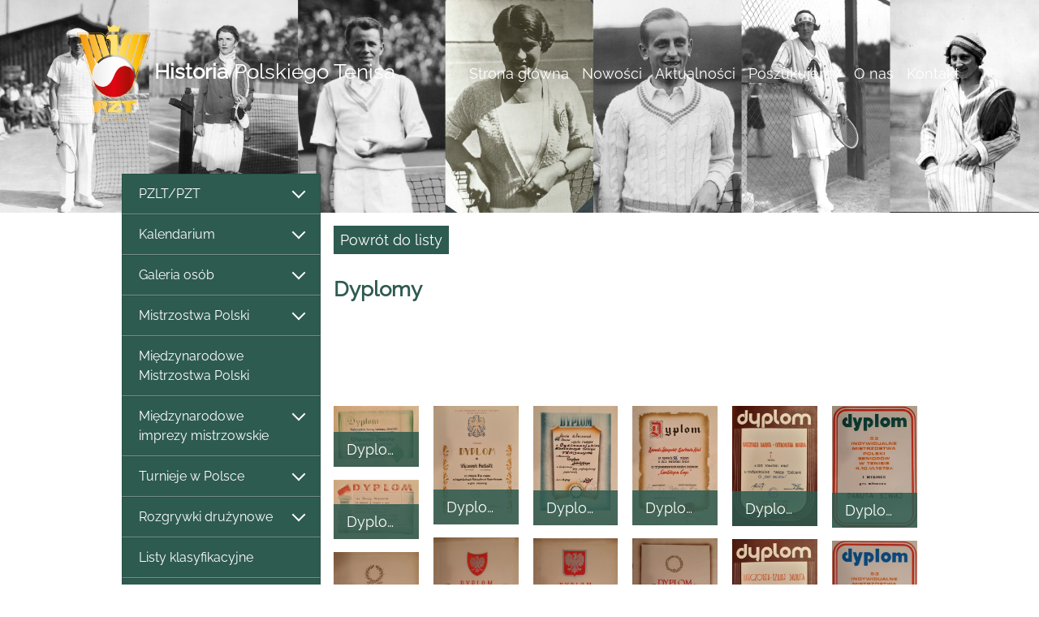

--- FILE ---
content_type: text/html; charset=utf-8
request_url: https://historiapolskiegotenisa.pl/dyplomy/1335_16862_0
body_size: 26515
content:

<!DOCTYPE html>

<html>
<head>
    <meta charset="utf-8" />
    <meta name="viewport" content="width=device-width, initial-scale=1.0" />
    <meta name="ROBOTS" content="INDEX, FOLLOW" />
    <title>HPT -  Dyplomy</title>
    <link rel="stylesheet" href="/lib/bootstrap/dist/css/bootstrap.min.css" />
    <link rel="stylesheet" href="/css/site.css?v=2" />
    <link rel="stylesheet" type="text/css" href="https://cdnjs.cloudflare.com/ajax/libs/slick-carousel/1.9.0/slick.css" />
    <link rel="stylesheet" type="text/css" href="https://cdnjs.cloudflare.com/ajax/libs/slick-carousel/1.9.0/slick-theme.css" />
    <link rel="stylesheet" href="https://cdn.jsdelivr.net/gh/fancyapps/fancybox@3.5.7/dist/jquery.fancybox.min.css" />
</head>
<body style="color: #3d3d3d!important;">
    <header>
        <nav class="navbar navbar-expand-lg navbar-toggleable-lg navbar-light">
            <div class="container-fluid">
                <a href="/Index" class="navbar-brand d-block fontSizeRes headerColor"><img src="/images/PZT logo gold_100 lat 01.png" /><span style="word-break: break-word;"><b>Historia</b> Polskiego Tenisa</span></a>
                <button class="navbar-toggler bg-white" type="button" data-toggle="collapse" data-target="#tMenu" aria-controls="navbarSupportedContent"
                        aria-expanded="false" aria-label="Toggle navigation">
                    <span class="navbar-toggler-icon"></span>
                </button>
                <div class="navbar-collapse collapse d-lg-inline-flex flex-lg-row-reverse" id="tMenu">
                    <ul class="navbar-nav flex-grow-2 text-right">
                        <li class="nav-item"><a class="nav-link " href="/Index ">Strona główna</a></li><li class="nav-item"><a class="nav-link " href="/nowosci/80_0_1 ">Nowości</a></li><li class="nav-item"><a class="nav-link " href="/aktualnosci/1/10_0_1 ">Aktualności</a></li><li class="nav-item"><a class="nav-link " href="/poszukujemy/77_0_1 ">Poszukujemy</a></li><li class="nav-item"><a class="nav-link " href="/o-nas/60_0_1 ">O nas</a></li><li class="nav-item"><a class="nav-link " href="/kontakt/11_0_1 ">Kontakt</a></li>
                    </ul>
                </div>
            </div>
        </nav>
    </header>
    <div class="subpage-slide">
        <img src="/images/slajder-maly.jpg" class="d-none d-sm-block" />
    </div>
    <div class="container-fluid descr">
        <div class="row px-0 mx-0 pb-2 pb-md-3 pb-lg-4">
            <div class="col-lg-3 px-0 mx-0">
                <nav class="navbar navbar-expand-lg navbar-light p-0">
                    <button class="navbar-toggler mt-2" type="button" data-toggle="collapse" data-target="#navbarNav" aria-controls="navbarNav" aria-expanded="false" aria-label="Toggle navigation">
                        <span class="navbar-toggler-icon"></span>
                    </button>
                    <div class="list-group mt-lg-n5 collapse navbar-collapse" id="navbarNav">
                        <div class="blc list-group-item list-group-item-action"><li class="dropdown"><a class="datatoggle" href="#" id="clr99" onclick="ToggleeDisplay(99);CheckShow(99); return false;"><div class="bigBoxOfferShow" style="display:block; visibility:visible;" id='ls99' ><div class="arrow_down"></div></div><div class="bigBoxOfferHide" style="display:none; visibility:visible;" id='lh99' ><div class="arrow_up"></div></div>PZLT/PZT</a><ul class="dropdown-menu px-0 py-0 check99" id="chkshow99" ><a class="blc w-100 unchecked2 " id="chk215_99" href = "/prezesi/215_0_0" style="clear: both;"><li class="unchecked1">Prezesi</li></a><a class="unchecked2" href="#" onclick="ToggleeDisplay(235);CheckShow(235); return false;" style="clear: both;"><div class="bigBoxOfferShow" style="display:block; visibility:visible;" id='ls235' ><div class="arrow_down"></div></div><div class="bigBoxOfferHide" style="display:none; visibility:visible;" id='lh235' ><div class="arrow_up"></div></div><li>Walne Zgromadzenia / Zarządy /Komisje Rewizyjne</li></a><ul class="dropdown-menu px-0 py-0 check235"  style="border-top: 0!important;" id="chkshow235" ><span class="pml d-block" style="list-style-type:disc;"><a class="blc w-100 unchecked2 " id="chk236_235" href = "/19211939/236_0_0" style="clear: both;"><li class="unchecked1">1921-1939</li></a><a class="blc w-100 unchecked2 " id="chk237_235" href = "/19451960/237_0_0" style="clear: both;"><li class="unchecked1">1945-1960</li></a><a class="blc w-100 unchecked2 " id="chk241_235" href = "/19611980/241_0_0" style="clear: both;"><li class="unchecked1">1961-1980</li></a><a class="blc w-100 unchecked2 " id="chk1243_235" href = "/19812000/1243_0_0" style="clear: both;"><li class="unchecked1">1981-2000</li></a><a class="blc w-100 unchecked2 " id="chk1244_235" href = "/20002024/1244_0_0" style="clear: both;"><li class="unchecked1">2000-2024</li></a><a class="blc w-100 unchecked2 " id="chk1503_235" href = "/20252029/1503_0_0" style="clear: both;"><li class="unchecked1">2025-2029</li></a></span></ul></li><a class="blc w-100 unchecked2 " id="chk218_99" href = "/jubileusze/218_0_0" style="clear: both;"><li class="unchecked1">Jubileusze</li></a><a class="blc w-100 unchecked2 " id="chk186_99" href = "/laureaci-odznaki-honorowej-pzt/186_0_0" style="clear: both;"><li class="unchecked1">Laureaci Odznaki Honorowej PZT</li></a><a class="blc w-100 unchecked2 " id="chk184_99" href = "/szefowie-wyszkolenia---dyrektorzy-sportowi/184_0_0" style="clear: both;"><li class="unchecked1">Szefowie Wyszkolenia / Dyrektorzy Sportowi</li></a><a class="blc w-100 unchecked2 " id="chk1249_99" href = "/kapitanowie-davis-cup/1249_0_0" style="clear: both;"><li class="unchecked1">Kapitanowie Davis Cup</li></a><a class="blc w-100 unchecked2 " id="chk1250_99" href = "/kapitanowie-fed-cup/1250_0_0" style="clear: both;"><li class="unchecked1">Kapitanowie Fed Cup</li></a><a class="blc w-100 unchecked2 " id="chk185_99" href = "/dyrektorzy-biura/185_0_0" style="clear: both;"><li class="unchecked1">Dyrektorzy Biura</li></a><a class="blc w-100 unchecked2 " id="chk234_99" href = "/komisja-sedziowska---kolegium-sedziow/234_0_0" style="clear: both;"><li class="unchecked1">Komisja Sędziowska / Kolegium Sędziów</li></a><a class="blc w-100 unchecked2 " id="chk161_99" href = "/oficjalne-organy-wydawnictwa-pzt/161_0_0" style="clear: both;"><li class="unchecked1">Oficjalne organy/wydawnictwa PZT</li></a><a class="unchecked2" href="#" onclick="ToggleeDisplay(104);CheckShow(104); return false;" style="clear: both;"><div class="bigBoxOfferShow" style="display:block; visibility:visible;" id='ls104' ><div class="arrow_down"></div></div><div class="bigBoxOfferHide" style="display:none; visibility:visible;" id='lh104' ><div class="arrow_up"></div></div><li>Paraphernalia</li></a><ul class="dropdown-menu px-0 py-0 check104"  style="border-top: 0!important;" id="chkshow104" ><span class="pml d-block" style="list-style-type:disc;"><a class="blc w-100 unchecked2 " id="chk1453_104" href = "/naglowki-papieru-listowego/1453_0_0" style="clear: both;"><li class="unchecked1">Nagłówki papieru listowego</li></a><a class="blc w-100 unchecked2 " id="chk1490_104" href = "/medale-okolicznosciowe/1490_0_0" style="clear: both;"><li class="unchecked1">Medale okolicznościowe</li></a><a class="blc w-100 unchecked2 " id="chk1491_104" href = "/odznaki-i-znaczki/1491_0_0" style="clear: both;"><li class="unchecked1">Odznaki i znaczki</li></a><a class="blc w-100 unchecked2 " id="chk1504_104" href = "/puchary/1504_0_0" style="clear: both;"><li class="unchecked1">Puchary</li></a></span></ul></li></ul></li></div><div class="blc list-group-item list-group-item-action"><li class="dropdown"><a class="datatoggle" href="#" id="clr1456" onclick="ToggleeDisplay(1456);CheckShow(1456); return false;"><div class="bigBoxOfferShow" style="display:block; visibility:visible;" id='ls1456' ><div class="arrow_down"></div></div><div class="bigBoxOfferHide" style="display:none; visibility:visible;" id='lh1456' ><div class="arrow_up"></div></div>Kalendarium</a><ul class="dropdown-menu px-0 py-0 check1456" id="chkshow1456" ><a class="blc w-100 unchecked2 " id="chk1457_1456" href = "/19211950/1457_0_0" style="clear: both;"><li class="unchecked1">1921-1950</li></a></ul></li></div><div class="blc list-group-item list-group-item-action"><li class="dropdown"><a class="datatoggle" href="#" id="clr152" onclick="ToggleeDisplay(152);CheckShow(152); return false;"><div class="bigBoxOfferShow" style="display:block; visibility:visible;" id='ls152' ><div class="arrow_down"></div></div><div class="bigBoxOfferHide" style="display:none; visibility:visible;" id='lh152' ><div class="arrow_up"></div></div>Galeria osób</a><ul class="dropdown-menu px-0 py-0 check152" id="chkshow152" ><a class="blc w-100 unchecked2 " id="chk153_152" href = "/zawodnicy/153_0_0" style="clear: both;"><li class="unchecked1">Zawodnicy</li></a><a class="blc w-100 unchecked2 " id="chk1289_152" href = "/tenisista-wyklety/1289_0_0" style="clear: both;"><li class="unchecked1">Tenisista Wyklęty</li></a><a class="blc w-100 unchecked2 " id="chk1305_152" href = "/zasluzeni-trenerzy/1305_0_0" style="clear: both;"><li class="unchecked1">Zasłużeni trenerzy</li></a><a class="blc w-100 unchecked2 " id="chk154_152" href = "/trenerzy--sylwetki/154_0_0" style="clear: both;"><li class="unchecked1">Trenerzy - sylwetki</li></a><a class="blc w-100 unchecked2 " id="chk1478_152" href = "/trener-komandos/1478_0_0" style="clear: both;"><li class="unchecked1">Trener komandos</li></a></ul></li></div><div class="blc list-group-item list-group-item-action"><li class="dropdown"><a class="datatoggle" href="#" id="clr2" onclick="ToggleeDisplay(2);CheckShow(2); return false;"><div class="bigBoxOfferShow" style="display:block; visibility:visible;" id='ls2' ><div class="arrow_down"></div></div><div class="bigBoxOfferHide" style="display:none; visibility:visible;" id='lh2' ><div class="arrow_up"></div></div>Mistrzostwa Polski</a><ul class="dropdown-menu px-0 py-0 check2" id="chkshow2" ><a class="blc w-100 unchecked2 " id="chk94_2" href = "/letnie-mistrzostwa-polski-/94_0_0" style="clear: both;"><li class="unchecked1">Letnie Mistrzostwa Polski </li></a><a class="blc w-100 unchecked2 " id="chk95_2" href = "/halowe-mistrzostwa-polski/95_0_0" style="clear: both;"><li class="unchecked1">Halowe Mistrzostwa Polski</li></a><a class="blc w-100 unchecked2 " id="chk1454_2" href = "/mistrzostwa-polski-crzz/1454_0_0" style="clear: both;"><li class="unchecked1">Mistrzostwa Polski CRZZ</li></a><a class="blc w-100 unchecked2 " id="chk1479_2" href = "/osm-oims-oom/1479_0_0" style="clear: both;"><li class="unchecked1">OSM/OIMS/OOM</li></a><a class="blc w-100 unchecked2 " id="chk1502_2" href = "/supermasters-pzt/1502_0_0" style="clear: both;"><li class="unchecked1">Supermasters PZT</li></a></ul></li></div><a class="blc w-100 " id="chk164_0" href = "/miedzynarodowe-mistrzostwa-polski/164_0_0" style="clear: both;"><li class="list-group-item list-group-item-action">Międzynarodowe Mistrzostwa Polski</li></a><div class="blc list-group-item list-group-item-action"><li class="dropdown"><a class="datatoggle" href="#" id="clr187" onclick="ToggleeDisplay(187);CheckShow(187); return false;"><div class="bigBoxOfferShow" style="display:block; visibility:visible;" id='ls187' ><div class="arrow_down"></div></div><div class="bigBoxOfferHide" style="display:none; visibility:visible;" id='lh187' ><div class="arrow_up"></div></div>Międzynarodowe imprezy mistrzowskie</a><ul class="dropdown-menu px-0 py-0 check187" id="chkshow187" ><a class="unchecked2" href="#" onclick="ToggleeDisplay(197);CheckShow(197); return false;" style="clear: both;"><div class="bigBoxOfferShow" style="display:block; visibility:visible;" id='ls197' ><div class="arrow_down"></div></div><div class="bigBoxOfferHide" style="display:none; visibility:visible;" id='lh197' ><div class="arrow_up"></div></div><li>Turnieje Wielkiego Szlema</li></a><ul class="dropdown-menu px-0 py-0 check197"  style="border-top: 0!important;" id="chkshow197" ><span class="pml d-block" style="list-style-type:disc;"><a class="blc w-100 unchecked2 " id="chk238_197" href = "/turnieje-seniorskie/238_0_0" style="clear: both;"><li class="unchecked1">Turnieje seniorskie</li></a><a class="blc w-100 unchecked2 " id="chk239_197" href = "/turnieje-juniorskie/239_0_0" style="clear: both;"><li class="unchecked1">Turnieje juniorskie</li></a><a class="blc w-100 unchecked2 " id="chk240_197" href = "/rekordy-i-ciekawostki/240_0_0" style="clear: both;"><li class="unchecked1">Rekordy i ciekawostki</li></a><a class="blc w-100 unchecked2 " id="chk1308_197" href = "/polacy-w-australian-open-1978–2025/1308_0_0" style="clear: both;"><li class="unchecked1">Polacy w Australian Open 1978–2025</li></a><a class="blc w-100 unchecked2 " id="chk1307_197" href = "/polacy-na-roland-garros-1925–2025/1307_0_0" style="clear: both;"><li class="unchecked1">Polacy na Roland Garros 1925–2025</li></a><a class="blc w-100 unchecked2 " id="chk1306_197" href = "/polacy-w-wimbledonie-1912–2025/1306_0_0" style="clear: both;"><li class="unchecked1">Polacy w Wimbledonie 1912–2025</li></a><a class="blc w-100 unchecked2 " id="chk1309_197" href = "/polacy-w-us-open-1937–2025/1309_0_0" style="clear: both;"><li class="unchecked1">Polacy w US Open 1937–2025</li></a></span></ul></li><a class="blc w-100 unchecked2 " id="chk188_187" href = "/igrzyska-olimpijskie-1988–2024/188_0_0" style="clear: both;"><li class="unchecked1">Igrzyska Olimpijskie 1988–2024</li></a><a class="blc w-100 unchecked2 " id="chk190_187" href = "/mlodziezowe-igrzyska-olimpijskie-mio/190_0_0" style="clear: both;"><li class="unchecked1">Młodzieżowe Igrzyska Olimpijskie (MIO)</li></a><a class="unchecked2" href="#" onclick="ToggleeDisplay(192);CheckShow(192); return false;" style="clear: both;"><div class="bigBoxOfferShow" style="display:block; visibility:visible;" id='ls192' ><div class="arrow_down"></div></div><div class="bigBoxOfferHide" style="display:none; visibility:visible;" id='lh192' ><div class="arrow_up"></div></div><li>Mistrzostwa Europy</li></a><ul class="dropdown-menu px-0 py-0 check192"  style="border-top: 0!important;" id="chkshow192" ><span class="pml d-block" style="list-style-type:disc;"><a class="blc w-100 unchecked2 " id="chk193_192" href = "/me-amatorow/193_0_0" style="clear: both;"><li class="unchecked1">ME Amatorów</li></a><a class="blc w-100 unchecked2 " id="chk194_192" href = "/ime-mlodziezowe/194_0_0" style="clear: both;"><li class="unchecked1">IME młodzieżowe</li></a><a class="blc w-100 unchecked2 " id="chk195_192" href = "/te-masters/195_0_0" style="clear: both;"><li class="unchecked1">TE Masters</li></a></span></ul></li><a class="blc w-100 unchecked2 " id="chk189_187" href = "/uniwersjady/189_0_0" style="clear: both;"><li class="unchecked1">Uniwersjady</li></a><a class="blc w-100 unchecked2 " id="chk191_187" href = "/miedzynarodowy-festiwal-mlodziezy-eyof/191_0_0" style="clear: both;"><li class="unchecked1">Międzynarodowy Festiwal Młodzieży (EYOF)</li></a><a class="blc w-100 unchecked2 " id="chk196_187" href = "/wta-atp-masters/196_0_0" style="clear: both;"><li class="unchecked1">WTA/ATP Masters</li></a></ul></li></div><div class="blc list-group-item list-group-item-action"><li class="dropdown"><a class="datatoggle" href="#" id="clr165" onclick="ToggleeDisplay(165);CheckShow(165); return false;"><div class="bigBoxOfferShow" style="display:block; visibility:visible;" id='ls165' ><div class="arrow_down"></div></div><div class="bigBoxOfferHide" style="display:none; visibility:visible;" id='lh165' ><div class="arrow_up"></div></div>Turnieje w Polsce</a><ul class="dropdown-menu px-0 py-0 check165" id="chkshow165" ><a class="unchecked2" href="#" onclick="ToggleeDisplay(1459);CheckShow(1459); return false;" style="clear: both;"><div class="bigBoxOfferShow" style="display:block; visibility:visible;" id='ls1459' ><div class="arrow_down"></div></div><div class="bigBoxOfferHide" style="display:none; visibility:visible;" id='lh1459' ><div class="arrow_up"></div></div><li>turnieje przed II wojną światową</li></a><ul class="dropdown-menu px-0 py-0 check1459"  style="border-top: 0!important;" id="chkshow1459" ><span class="pml d-block" style="list-style-type:disc;"><a class="blc w-100 unchecked2 " id="chk1463_1459" href = "/mistrzostwa-krakowa/1463_0_0" style="clear: both;"><li class="unchecked1">Mistrzostwa Krakowa</li></a><a class="blc w-100 unchecked2 " id="chk1464_1459" href = "/mistrzostwa-lodzi/1464_0_0" style="clear: both;"><li class="unchecked1">Mistrzostwa Łodzi</li></a><a class="blc w-100 unchecked2 " id="chk1482_1459" href = "/mistrzostwa-poznania/1482_0_0" style="clear: both;"><li class="unchecked1">Mistrzostwa Poznania</li></a><a class="blc w-100 unchecked2 " id="chk1326_1459" href = "/mistrzostwa-wielkopolski/1326_0_0" style="clear: both;"><li class="unchecked1">Mistrzostwa Wielkopolski</li></a><a class="blc w-100 unchecked2 " id="chk1469_1459" href = "/mistrzostwa-lwowa/1469_0_0" style="clear: both;"><li class="unchecked1">Mistrzostwa Lwowa</li></a><a class="blc w-100 unchecked2 " id="chk1460_1459" href = "/mistrzostwa-warszawy/1460_0_0" style="clear: both;"><li class="unchecked1">Mistrzostwa Warszawy</li></a><a class="blc w-100 unchecked2 " id="chk1483_1459" href = "/mistrzostwa-slaska-i-katowic/1483_0_0" style="clear: both;"><li class="unchecked1">Mistrzostwa Śląska i Katowic</li></a><a class="blc w-100 unchecked2 " id="chk1481_1459" href = "/mistrzostwa-krolewskiej-huty/1481_0_0" style="clear: both;"><li class="unchecked1">Mistrzostwa Królewskiej Huty</li></a><a class="unchecked2" href="#" onclick="ToggleeDisplay(1486);CheckShow(1486); return false;" style="clear: both;"><div class="bigBoxOfferShow" style="display:block; visibility:visible;" id='ls1486' ><div class="arrow_down"></div></div><div class="bigBoxOfferHide" style="display:none; visibility:visible;" id='lh1486' ><div class="arrow_up"></div></div><li>Turnieje w uzdrowiskach</li></a><ul class="dropdown-menu px-0 py-0 check1486"  style="border-top: 0!important;" id="chkshow1486" ><span class="pml d-block" style="list-style-type:disc;"><a class="blc w-100 unchecked2 " id="chk1487_1486" href = "/mistrzostwa-zakopanego/1487_0_0" style="clear: both;"><li class="unchecked1">Mistrzostwa Zakopanego</li></a><a class="blc w-100 unchecked2 " id="chk1489_1486" href = "/mistrzostwa-krynicy/1489_0_0" style="clear: both;"><li class="unchecked1">Mistrzostwa Krynicy</li></a><a class="blc w-100 unchecked2 " id="chk1488_1486" href = "/mistrzostwa-rabki/1488_0_0" style="clear: both;"><li class="unchecked1">Mistrzostwa Rabki</li></a></span></ul></li><a class="blc w-100 unchecked2 " id="chk1461_1459" href = "/turnieje-w-milanowku/1461_0_0" style="clear: both;"><li class="unchecked1">Turnieje w Milanówku</li></a><a class="blc w-100 unchecked2 " id="chk1466_1459" href = "/turniej-wimy-pierwszy-krok-tenisowy/1466_0_0" style="clear: both;"><li class="unchecked1">Turniej WIMY "Pierwszy krok tenisowy"</li></a><a class="blc w-100 unchecked2 " id="chk1467_1459" href = "/turniej-o-mistrzostwo-mlodych/1467_0_0" style="clear: both;"><li class="unchecked1">Turniej o Mistrzostwo Młodych</li></a></span></ul></li><a class="unchecked2" href="#" onclick="ToggleeDisplay(1473);CheckShow(1473); return false;" style="clear: both;"><div class="bigBoxOfferShow" style="display:block; visibility:visible;" id='ls1473' ><div class="arrow_down"></div></div><div class="bigBoxOfferHide" style="display:none; visibility:visible;" id='lh1473' ><div class="arrow_up"></div></div><li>turnieje po II wojnie światowej</li></a><ul class="dropdown-menu px-0 py-0 check1473"  style="border-top: 0!important;" id="chkshow1473" ><span class="pml d-block" style="list-style-type:disc;"><a class="unchecked2" href="#" onclick="ToggleeDisplay(1474);CheckShow(1474); return false;" style="clear: both;"><div class="bigBoxOfferShow" style="display:block; visibility:visible;" id='ls1474' ><div class="arrow_down"></div></div><div class="bigBoxOfferHide" style="display:none; visibility:visible;" id='lh1474' ><div class="arrow_up"></div></div><li>międzynarodowe seniorskie</li></a><ul class="dropdown-menu px-0 py-0 check1474"  style="border-top: 0!important;" id="chkshow1474" ><span class="pml d-block" style="list-style-type:disc;"><a class="blc w-100 unchecked2 " id="chk1508_1474" href = "/turnieje-miedzynarodowe-w-sopocie-19461962/1508_0_0" style="clear: both;"><li class="unchecked1">Turnieje międzynarodowe w Sopocie 1946-1962</li></a><a class="blc w-100 unchecked2 " id="chk178_1474" href = "/puchar-baltyku/178_0_0" style="clear: both;"><li class="unchecked1">Puchar Bałtyku</li></a><a class="blc w-100 unchecked2 " id="chk183_1474" href = "/turniej-z-okazji-mtp/183_0_0" style="clear: both;"><li class="unchecked1">Turniej z okazji MTP</li></a><a class="blc w-100 unchecked2 " id="chk179_1474" href = "/wrzesien-jeleniogorski/179_0_0" style="clear: both;"><li class="unchecked1">Wrzesień Jeleniogórski</li></a></span></ul></li><a class="unchecked2" href="#" onclick="ToggleeDisplay(166);CheckShow(166); return false;" style="clear: both;"><div class="bigBoxOfferShow" style="display:block; visibility:visible;" id='ls166' ><div class="arrow_down"></div></div><div class="bigBoxOfferHide" style="display:none; visibility:visible;" id='lh166' ><div class="arrow_up"></div></div><li>turnieje zawodowe</li></a><ul class="dropdown-menu px-0 py-0 check166"  style="border-top: 0!important;" id="chkshow166" ><span class="pml d-block" style="list-style-type:disc;"><a class="blc w-100 unchecked2 " id="chk1364_166" href = "/turnieje-zawodowe-19872025/1364_0_0" style="clear: both;"><li class="unchecked1">Turnieje zawodowe 1987-2025</li></a><a class="blc w-100 unchecked2 " id="chk1241_166" href = "/wta-tour/1241_0_0" style="clear: both;"><li class="unchecked1">WTA Tour</li></a><a class="blc w-100 unchecked2 " id="chk1242_166" href = "/atp-tour/1242_0_0" style="clear: both;"><li class="unchecked1">ATP Tour</li></a><a class="unchecked2" href="#" onclick="ToggleeDisplay(1340);CheckShow(1340); return false;" style="clear: both;"><div class="bigBoxOfferShow" style="display:block; visibility:visible;" id='ls1340' ><div class="arrow_down"></div></div><div class="bigBoxOfferHide" style="display:none; visibility:visible;" id='lh1340' ><div class="arrow_up"></div></div><li>ATP Challenger</li></a><ul class="dropdown-menu px-0 py-0 check1340"  style="border-top: 0!important;" id="chkshow1340" ><span class="pml d-block" style="list-style-type:disc;"><a class="blc w-100 unchecked2 " id="chk1350_1340" href = "/philip-morris-1991-w-warszawie/1350_0_0" style="clear: both;"><li class="unchecked1">Philip Morris 1991 w Warszawie</li></a><a class="blc w-100 unchecked2 " id="chk1274_1340" href = "/polish-open-19922000-w-poznaniu/1274_0_0" style="clear: both;"><li class="unchecked1">Polish Open 1992-2000 w Poznaniu</li></a><a class="blc w-100 unchecked2 " id="chk1346_1340" href = "/pekao-szczecin-open-19962025/1346_0_0" style="clear: both;"><li class="unchecked1">Pekao Szczecin Open 1996-2025</li></a><a class="blc w-100 unchecked2 " id="chk1353_1340" href = "/warta-cup-w-sopocie-19982001/1353_0_0" style="clear: both;"><li class="unchecked1">Warta Cup w Sopocie 1998-2001</li></a><a class="blc w-100 unchecked2 " id="chk1351_1340" href = "/grolsch-cup-1998-w-warszawie/1351_0_0" style="clear: both;"><li class="unchecked1">Grolsch Cup 1998 w Warszawie</li></a><a class="blc w-100 unchecked2 " id="chk1352_1340" href = "/kghm-polish-indoors-20002017-we-wroclawiu/1352_0_0" style="clear: both;"><li class="unchecked1">KGHM Polish Indoors 2000-2017 we Wrocławiu</li></a><a class="blc w-100 unchecked2 " id="chk1358_1340" href = "/compaq-cup-zabrze-2001/1358_0_0" style="clear: both;"><li class="unchecked1">Compaq Cup Zabrze 2001</li></a><a class="blc w-100 unchecked2 " id="chk1343_1340" href = "/porsche-poznan-open-20042025/1343_0_0" style="clear: both;"><li class="unchecked1">Porsche/Poznań Open 2004-2025</li></a><a class="blc w-100 unchecked2 " id="chk1359_1340" href = "/polska-energia-open-w-bytomiu-20072010/1359_0_0" style="clear: both;"><li class="unchecked1">Polska Energia Open w Bytomiu 2007-2010</li></a><a class="blc w-100 unchecked2 " id="chk1349_1340" href = "/sopot-open-polish-cup-20182021/1349_0_0" style="clear: both;"><li class="unchecked1">Sopot Open/Polish Cup 2018-2021</li></a><a class="blc w-100 unchecked2 " id="chk1354_1340" href = "/kozerki-open-20222025/1354_0_0" style="clear: both;"><li class="unchecked1">Kozerki Open 2022-2025</li></a></span></ul></li><a class="unchecked2" href="#" onclick="ToggleeDisplay(1337);CheckShow(1337); return false;" style="clear: both;"><div class="bigBoxOfferShow" style="display:block; visibility:visible;" id='ls1337' ><div class="arrow_down"></div></div><div class="bigBoxOfferHide" style="display:none; visibility:visible;" id='lh1337' ><div class="arrow_up"></div></div><li>Kobiece ITF Circuit</li></a><ul class="dropdown-menu px-0 py-0 check1337"  style="border-top: 0!important;" id="chkshow1337" ><span class="pml d-block" style="list-style-type:disc;"><a class="blc w-100 unchecked2 " id="chk1472_1337" href = "/turnieje-itf-women's-circuit-world-tennis-tour/1472_0_0" style="clear: both;"><li class="unchecked1">Turnieje ITF Women's Circuit/World Tennis Tour</li></a><a class="blc w-100 unchecked2 " id="chk1341_1337" href = "/prokom-polish-open-19921997-w-sopocie/1341_0_0" style="clear: both;"><li class="unchecked1">Prokom Polish Open 1992-1997 w Sopocie</li></a><a class="blc w-100 unchecked2 " id="chk1360_1337" href = "/spring-bowl-19931999-w-bytomiu/1360_0_0" style="clear: both;"><li class="unchecked1">Spring Bowl 1993-1999 w Bytomiu</li></a><a class="blc w-100 unchecked2 " id="chk1374_1337" href = "/solo-cup-19931996-w-szczecinie/1374_0_0" style="clear: both;"><li class="unchecked1">Solo Cup 1993-1996 w Szczecinie</li></a><a class="blc w-100 unchecked2 " id="chk1338_1337" href = "/bella-cup-19952019-w-toruniu/1338_0_0" style="clear: both;"><li class="unchecked1">Bella Cup 1995-2019 w Toruniu</li></a><a class="blc w-100 unchecked2 " id="chk1362_1337" href = "/ursynow-cup---bgz-cup-19962009/1362_0_0" style="clear: both;"><li class="unchecked1">Ursynów Cup / BGŻ Cup 1996-2009</li></a><a class="blc w-100 unchecked2 " id="chk1342_1337" href = "/kedzierzynkozle-cup-19972008/1342_0_0" style="clear: both;"><li class="unchecked1">Kędzierzyn-Koźle Cup 1997-2008</li></a><a class="blc w-100 unchecked2 " id="chk1339_1337" href = "/hart-open-20012017-w-zawadzie/1339_0_0" style="clear: both;"><li class="unchecked1">Hart Open 2001-2017 w Zawadzie</li></a><a class="blc w-100 unchecked2 " id="chk1363_1337" href = "/olecko-cup-20012010/1363_0_0" style="clear: both;"><li class="unchecked1">Olecko Cup 2001-2010</li></a><a class="blc w-100 unchecked2 " id="chk1375_1337" href = "/gdynia-cup-20022007/1375_0_0" style="clear: both;"><li class="unchecked1">Gdynia Cup 2002-2007</li></a><a class="blc w-100 unchecked2 " id="chk1373_1337" href = "/memorial-marka-wlodarczyka-20082011-w-ilawie/1373_0_0" style="clear: both;"><li class="unchecked1">Memoriał Marka Włodarczyka 2008-2011 w Iławie</li></a></span></ul></li><a class="unchecked2" href="#" onclick="ToggleeDisplay(1344);CheckShow(1344); return false;" style="clear: both;"><div class="bigBoxOfferShow" style="display:block; visibility:visible;" id='ls1344' ><div class="arrow_down"></div></div><div class="bigBoxOfferHide" style="display:none; visibility:visible;" id='lh1344' ><div class="arrow_up"></div></div><li>Męskie ITF Circuit</li></a><ul class="dropdown-menu px-0 py-0 check1344"  style="border-top: 0!important;" id="chkshow1344" ><span class="pml d-block" style="list-style-type:disc;"><a class="unchecked2" href="#" onclick="ToggleeDisplay(1470);CheckShow(1470); return false;" style="clear: both;"><div class="bigBoxOfferShow" style="display:block; visibility:visible;" id='ls1470' ><div class="arrow_down"></div></div><div class="bigBoxOfferHide" style="display:none; visibility:visible;" id='lh1470' ><div class="arrow_up"></div></div><li>Męskie ITF Satellite Circuit</li></a><ul class="dropdown-menu px-0 py-0 check1470"  style="border-top: 0!important;" id="chkshow1470" ><span class="pml d-block" style="list-style-type:disc;"><a class="blc w-100 unchecked2 " id="chk1345_1470" href = "/zlota-polska-jesien-1987–1989/1345_0_0" style="clear: both;"><li class="unchecked1">Złota Polska Jesień 1987–1989</li></a><a class="blc w-100 unchecked2 " id="chk1347_1470" href = "/pomorski-bank-kredytowy-satellite-9395/1347_0_0" style="clear: both;"><li class="unchecked1">Pomorski Bank Kredytowy Satellite 93-95</li></a><a class="blc w-100 unchecked2 " id="chk1348_1470" href = "/express-wieczorny-satellite-poland-95/1348_0_0" style="clear: both;"><li class="unchecked1">Express Wieczorny Satellite Poland 95</li></a></span></ul></li><a class="blc w-100 unchecked2 " id="chk1471_1344" href = "/turnieje-itf-futures-itf-men's-world-tour/1471_0_0" style="clear: both;"><li class="unchecked1">Turnieje ITF Futures/ITF Men's World Tour</li></a><a class="blc w-100 unchecked2 " id="chk1386_1344" href = "/miedzynarodowe-mistrzostwa-wielkopolski/1386_0_0" style="clear: both;"><li class="unchecked1">Międzynarodowe Mistrzostwa Wielkopolski</li></a></span></ul></li></span></ul></li><a class="unchecked2" href="#" onclick="ToggleeDisplay(167);CheckShow(167); return false;" style="clear: both;"><div class="bigBoxOfferShow" style="display:block; visibility:visible;" id='ls167' ><div class="arrow_down"></div></div><div class="bigBoxOfferHide" style="display:none; visibility:visible;" id='lh167' ><div class="arrow_up"></div></div><li>międzynarodowe młodzieżowe</li></a><ul class="dropdown-menu px-0 py-0 check167"  style="border-top: 0!important;" id="chkshow167" ><span class="pml d-block" style="list-style-type:disc;"><a class="unchecked2" href="#" onclick="ToggleeDisplay(1492);CheckShow(1492); return false;" style="clear: both;"><div class="bigBoxOfferShow" style="display:block; visibility:visible;" id='ls1492' ><div class="arrow_down"></div></div><div class="bigBoxOfferHide" style="display:none; visibility:visible;" id='lh1492' ><div class="arrow_up"></div></div><li>Turnieje cyklu ITF Juniors</li></a><ul class="dropdown-menu px-0 py-0 check1492"  style="border-top: 0!important;" id="chkshow1492" ><span class="pml d-block" style="list-style-type:disc;"><a class="blc w-100 unchecked2 " id="chk1494_1492" href = "/turnieje-itf-juniors-19842025/1494_0_0" style="clear: both;"><li class="unchecked1">Turnieje ITF Juniors 1984-2025</li></a><a class="blc w-100 unchecked2 " id="chk180_1492" href = "/friendship-cup/180_0_0" style="clear: both;"><li class="unchecked1">Friendship Cup</li></a><a class="blc w-100 unchecked2 " id="chk1290_1492" href = "/mera-cup/1290_0_0" style="clear: both;"><li class="unchecked1">Mera Cup</li></a><a class="blc w-100 unchecked2 " id="chk1497_1492" href = "/mostostal-trophy/1497_0_0" style="clear: both;"><li class="unchecked1">Mostostal Trophy</li></a><a class="blc w-100 unchecked2 " id="chk1379_1492" href = "/magnolia-cup/1379_0_0" style="clear: both;"><li class="unchecked1">Magnolia Cup</li></a></span></ul></li><a class="unchecked2" href="#" onclick="ToggleeDisplay(1493);CheckShow(1493); return false;" style="clear: both;"><div class="bigBoxOfferShow" style="display:block; visibility:visible;" id='ls1493' ><div class="arrow_down"></div></div><div class="bigBoxOfferHide" style="display:none; visibility:visible;" id='lh1493' ><div class="arrow_up"></div></div><li>Turnieje cyklu ETA/TE</li></a><ul class="dropdown-menu px-0 py-0 check1493"  style="border-top: 0!important;" id="chkshow1493" ><span class="pml d-block" style="list-style-type:disc;"><a class="blc w-100 unchecked2 " id="chk1495_1493" href = "/zestawienie-turniejow/1495_0_0" style="clear: both;"><li class="unchecked1">Zestawienie turniejów</li></a><a class="blc w-100 unchecked2 " id="chk1498_1493" href = "/turnieje-eta-te-u16-19942025/1498_0_0" style="clear: both;"><li class="unchecked1">Turnieje ETA/TE U16 1994-2025</li></a><a class="blc w-100 unchecked2 " id="chk1499_1493" href = "/turnieje-eta-te-u14-19942025/1499_0_0" style="clear: both;"><li class="unchecked1">Turnieje ETA/TE U14 1994-2025</li></a><a class="blc w-100 unchecked2 " id="chk1500_1493" href = "/turnieje-te-u12-20092025/1500_0_0" style="clear: both;"><li class="unchecked1">Turnieje TE U12 2009-2025</li></a><a class="blc w-100 unchecked2 " id="chk170_1493" href = "/o-puchar-bohdana-tomaszewskiego/170_0_0" style="clear: both;"><li class="unchecked1">O Puchar Bohdana Tomaszewskiego</li></a><a class="blc w-100 unchecked2 " id="chk1496_1493" href = "/opalenica-cup/1496_0_0" style="clear: both;"><li class="unchecked1">Opalenica Cup</li></a></span></ul></li></span></ul></li><a class="unchecked2" href="#" onclick="ToggleeDisplay(168);CheckShow(168); return false;" style="clear: both;"><div class="bigBoxOfferShow" style="display:block; visibility:visible;" id='ls168' ><div class="arrow_down"></div></div><div class="bigBoxOfferHide" style="display:none; visibility:visible;" id='lh168' ><div class="arrow_up"></div></div><li>krajowe seniorskie</li></a><ul class="dropdown-menu px-0 py-0 check168"  style="border-top: 0!important;" id="chkshow168" ><span class="pml d-block" style="list-style-type:disc;"><a class="blc w-100 unchecked2 " id="chk177_168" href = "/dni-morza-w-gdyni/177_0_0" style="clear: both;"><li class="unchecked1">Dni Morza w Gdyni</li></a><a class="blc w-100 unchecked2 " id="chk172_168" href = "/memorial-kwiatkakwiatkowskiego-w-radomiu/172_0_0" style="clear: both;"><li class="unchecked1">Memoriał Kwiatka-Kwiatkowskiego w Radomiu</li></a><a class="blc w-100 unchecked2 " id="chk174_168" href = "/puchar-ziemi-zywieckiej-w-zywcu/174_0_0" style="clear: both;"><li class="unchecked1">Puchar Ziemi Żywieckiej w Żywcu</li></a><a class="blc w-100 unchecked2 " id="chk173_168" href = "/kwiat-magnolii-w-szczecinie/173_0_0" style="clear: both;"><li class="unchecked1">Kwiat Magnolii w Szczecinie</li></a><a class="blc w-100 unchecked2 " id="chk1455_168" href = "/wiosna-gliwicka/1455_0_0" style="clear: both;"><li class="unchecked1">Wiosna Gliwicka</li></a><a class="blc w-100 unchecked2 " id="chk175_168" href = "/memorial-niziolka-i-andrysika-w-chelmku/175_0_0" style="clear: both;"><li class="unchecked1">Memoriał Niziołka i Andrysika w Chełmku</li></a><a class="blc w-100 unchecked2 " id="chk1484_168" href = "/czarne-diamenty-w-bytomiu/1484_0_0" style="clear: both;"><li class="unchecked1">Czarne Diamenty w Bytomiu</li></a><a class="blc w-100 unchecked2 " id="chk1485_168" href = "/dni-gdanska/1485_0_0" style="clear: both;"><li class="unchecked1">Dni Gdańska</li></a><a class="blc w-100 unchecked2 " id="chk1509_168" href = "/puchar-ziemi-kaszubskiej-w-wejherowie/1509_0_0" style="clear: both;"><li class="unchecked1">Puchar Ziemi Kaszubskiej w Wejherowie</li></a></span></ul></li><a class="unchecked2" href="#" onclick="ToggleeDisplay(169);CheckShow(169); return false;" style="clear: both;"><div class="bigBoxOfferShow" style="display:block; visibility:visible;" id='ls169' ><div class="arrow_down"></div></div><div class="bigBoxOfferHide" style="display:none; visibility:visible;" id='lh169' ><div class="arrow_up"></div></div><li>krajowe młodzieżowe</li></a><ul class="dropdown-menu px-0 py-0 check169"  style="border-top: 0!important;" id="chkshow169" ><span class="pml d-block" style="list-style-type:disc;"><a class="blc w-100 unchecked2 " id="chk176_169" href = "/puchar-henryka-jonszty-i-jadwigi-jedrzejowskiej/176_0_0" style="clear: both;"><li class="unchecked1">Puchar Henryka Jonszty i Jadwigi Jędrzejowskiej</li></a><a class="blc w-100 unchecked2 " id="chk171_169" href = "/expresslegia/171_0_0" style="clear: both;"><li class="unchecked1">Express-Legia</li></a><a class="blc w-100 unchecked2 " id="chk1462_169" href = "/puchar-ilustrowanego-kuriera-polskiego-w-toruniu/1462_0_0" style="clear: both;"><li class="unchecked1">Puchar Ilustrowanego Kuriera Polskiego w Toruniu</li></a><a class="blc w-100 unchecked2 " id="chk1301_169" href = "/grand-prix-wojciecha-fibaka/1301_0_0" style="clear: both;"><li class="unchecked1">Grand Prix Wojciecha Fibaka</li></a><a class="blc w-100 unchecked2 " id="chk1302_169" href = "/memorial-jozefa-hebdy/1302_0_0" style="clear: both;"><li class="unchecked1">Memoriał Józefa Hebdy</li></a><a class="blc w-100 unchecked2 " id="chk1310_169" href = "/puchar-memorial-wittmanna/1310_0_0" style="clear: both;"><li class="unchecked1">Puchar/Memoriał Wittmanna</li></a><a class="blc w-100 unchecked2 " id="chk1311_169" href = "/memorial-wieslawa-gasiorka/1311_0_0" style="clear: both;"><li class="unchecked1">Memoriał Wiesława Gąsiorka</li></a><a class="blc w-100 unchecked2 " id="chk1331_169" href = "/tenisowy-puchar-lata/1331_0_0" style="clear: both;"><li class="unchecked1">Tenisowy Puchar Lata</li></a><a class="blc w-100 unchecked2 " id="chk1317_169" href = "/reebok-cup/1317_0_0" style="clear: both;"><li class="unchecked1">Reebok Cup</li></a><a class="blc w-100 unchecked2 " id="chk1255_169" href = "/letnie-ogolnopolskie-mistrzostwa-krasnali-do-lat-10/1255_0_0" style="clear: both;"><li class="unchecked1">Letnie Ogólnopolskie Mistrzostwa Krasnali do lat 10</li></a></span></ul></li></span></ul></li><a class="unchecked2" href="#" onclick="ToggleeDisplay(1452);CheckShow(1452); return false;" style="clear: both;"><div class="bigBoxOfferShow" style="display:block; visibility:visible;" id='ls1452' ><div class="arrow_down"></div></div><div class="bigBoxOfferHide" style="display:none; visibility:visible;" id='lh1452' ><div class="arrow_up"></div></div><li>turnieje pokazowe</li></a><ul class="dropdown-menu px-0 py-0 check1452"  style="border-top: 0!important;" id="chkshow1452" ><span class="pml d-block" style="list-style-type:disc;"><a class="blc w-100 unchecked2 " id="chk1283_1452" href = "/cyrk-tildena-w-warszawie-i-krakowie/1283_0_0" style="clear: both;"><li class="unchecked1">Cyrk Tildena w Warszawie i Krakowie</li></a><a class="blc w-100 unchecked2 " id="chk1304_1452" href = "/cyrk-kramera-w-sopocie-katowicach-i-warszawie/1304_0_0" style="clear: both;"><li class="unchecked1">Cyrk Kramera w Sopocie, Katowicach i Warszawie</li></a><a class="blc w-100 unchecked2 " id="chk1447_1452" href = "/turnieje-asow-organizowane-przez-wojciecha-fibaka/1447_0_0" style="clear: both;"><li class="unchecked1">Turnieje Asów organizowane przez Wojciecha Fibaka</li></a><a class="blc w-100 unchecked2 " id="chk1449_1452" href = "/mecz-fibak-–-muster-na-igrzyskach-solidarnosci-w-gdansku/1449_0_0" style="clear: both;"><li class="unchecked1">Mecz Fibak – Muster na Igrzyskach Solidarności w Gdańsku</li></a><a class="blc w-100 unchecked2 " id="chk1448_1452" href = "/przybysze-z-masters-w-katowicach/1448_0_0" style="clear: both;"><li class="unchecked1">Przybysze z Masters w Katowicach</li></a></span></ul></li></ul></li></div><div class="blc list-group-item list-group-item-action"><li class="dropdown"><a class="datatoggle" href="#" id="clr109" onclick="ToggleeDisplay(109);CheckShow(109); return false;"><div class="bigBoxOfferShow" style="display:block; visibility:visible;" id='ls109' ><div class="arrow_down"></div></div><div class="bigBoxOfferHide" style="display:none; visibility:visible;" id='lh109' ><div class="arrow_up"></div></div>Rozgrywki drużynowe</a><ul class="dropdown-menu px-0 py-0 check109" id="chkshow109" ><a class="blc w-100 unchecked2 " id="chk137_109" href = "/druzynowe-mistrzostwa-polski/137_0_0" style="clear: both;"><li class="unchecked1">Drużynowe Mistrzostwa Polski</li></a><a class="blc w-100 unchecked2 " id="chk1501_109" href = "/halowe-druzynowe-mistrzostwa-polski/1501_0_0" style="clear: both;"><li class="unchecked1">Halowe Drużynowe Mistrzostwa Polski</li></a><a class="unchecked2" href="#" onclick="ToggleeDisplay(110);CheckShow(110); return false;" style="clear: both;"><div class="bigBoxOfferShow" style="display:block; visibility:visible;" id='ls110' ><div class="arrow_down"></div></div><div class="bigBoxOfferHide" style="display:none; visibility:visible;" id='lh110' ><div class="arrow_up"></div></div><li>międzynarodowe seniorskie</li></a><ul class="dropdown-menu px-0 py-0 check110"  style="border-top: 0!important;" id="chkshow110" ><span class="pml d-block" style="list-style-type:disc;"><a class="blc w-100 unchecked2 " id="chk121_110" href = "/puchar-davisa/121_0_0" style="clear: both;"><li class="unchecked1">Puchar Davisa</li></a><a class="blc w-100 unchecked2 " id="chk146_110" href = "/puchar-federacji-billie-jean-king-cup/146_0_0" style="clear: both;"><li class="unchecked1">Puchar Federacji (Billie Jean King Cup)</li></a><a class="blc w-100 unchecked2 " id="chk122_110" href = "/puchar-krola/122_0_0" style="clear: both;"><li class="unchecked1">Puchar Króla</li></a><a class="blc w-100 unchecked2 " id="chk1281_110" href = "/world-team-cup/1281_0_0" style="clear: both;"><li class="unchecked1">World Team Cup</li></a><a class="blc w-100 unchecked2 " id="chk1365_110" href = "/atp-cup/1365_0_0" style="clear: both;"><li class="unchecked1">ATP Cup</li></a><a class="blc w-100 unchecked2 " id="chk145_110" href = "/puchar-hopmana/145_0_0" style="clear: both;"><li class="unchecked1">Puchar Hopmana</li></a><a class="blc w-100 unchecked2 " id="chk1366_110" href = "/united-cup/1366_0_0" style="clear: both;"><li class="unchecked1">United Cup</li></a><a class="unchecked2" href="#" onclick="ToggleeDisplay(123);CheckShow(123); return false;" style="clear: both;"><div class="bigBoxOfferShow" style="display:block; visibility:visible;" id='ls123' ><div class="arrow_down"></div></div><div class="bigBoxOfferHide" style="display:none; visibility:visible;" id='lh123' ><div class="arrow_up"></div></div><li>Drużynowe Mistrzostwa Europy</li></a><ul class="dropdown-menu px-0 py-0 check123"  style="border-top: 0!important;" id="chkshow123" ><span class="pml d-block" style="list-style-type:disc;"><a class="blc w-100 unchecked2 " id="chk1332_123" href = "/druzynowe-mistrzostwa-europy-kobiet/1332_0_0" style="clear: both;"><li class="unchecked1">Drużynowe Mistrzostwa Europy Kobiet</li></a><a class="blc w-100 unchecked2 " id="chk1333_123" href = "/druzynowe-mistrzostwa-europy-mezczyzn/1333_0_0" style="clear: both;"><li class="unchecked1">Drużynowe Mistrzostwa Europy Mężczyzn</li></a></span></ul></li><a class="blc w-100 unchecked2 " id="chk125_110" href = "/centropa-cup/125_0_0" style="clear: both;"><li class="unchecked1">Centropa Cup</li></a><a class="unchecked2" href="#" onclick="ToggleeDisplay(1321);CheckShow(1321); return false;" style="clear: both;"><div class="bigBoxOfferShow" style="display:block; visibility:visible;" id='ls1321' ><div class="arrow_down"></div></div><div class="bigBoxOfferHide" style="display:none; visibility:visible;" id='lh1321' ><div class="arrow_up"></div></div><li>Mitropa Cup</li></a><ul class="dropdown-menu px-0 py-0 check1321"  style="border-top: 0!important;" id="chkshow1321" ><span class="pml d-block" style="list-style-type:disc;"><a class="blc w-100 unchecked2 " id="chk1322_1321" href = "/mitropa-cup--kobiety/1322_0_0" style="clear: both;"><li class="unchecked1">Mitropa Cup - kobiety</li></a><a class="blc w-100 unchecked2 " id="chk124_1321" href = "/mitropa-cup--mezczyzni/124_0_0" style="clear: both;"><li class="unchecked1">Mitropa Cup - mężczyźni</li></a></span></ul></li><a class="blc w-100 unchecked2 " id="chk1286_110" href = "/spotkania-miedzynarodowe-w-okresie-miedzywojennym/1286_0_0" style="clear: both;"><li class="unchecked1">Spotkania międzynarodowe w okresie międzywojennym</li></a></span></ul></li><a class="unchecked2" href="#" onclick="ToggleeDisplay(126);CheckShow(126); return false;" style="clear: both;"><div class="bigBoxOfferShow" style="display:block; visibility:visible;" id='ls126' ><div class="arrow_down"></div></div><div class="bigBoxOfferHide" style="display:none; visibility:visible;" id='lh126' ><div class="arrow_up"></div></div><li>międzynarodowe młodzieżowe</li></a><ul class="dropdown-menu px-0 py-0 check126"  style="border-top: 0!important;" id="chkshow126" ><span class="pml d-block" style="list-style-type:disc;"><a class="blc w-100 unchecked2 " id="chk182_126" href = "/sunshine-cup/182_0_0" style="clear: both;"><li class="unchecked1">Sunshine Cup</li></a><a class="blc w-100 unchecked2 " id="chk1505_126" href = "/continental-cup/1505_0_0" style="clear: both;"><li class="unchecked1">Continental Cup</li></a><a class="blc w-100 unchecked2 " id="chk149_126" href = "/junior-davis-cup/149_0_0" style="clear: both;"><li class="unchecked1">Junior Davis Cup</li></a><a class="blc w-100 unchecked2 " id="chk150_126" href = "/junior-fed-cup/150_0_0" style="clear: both;"><li class="unchecked1">Junior Fed Cup</li></a><a class="blc w-100 unchecked2 " id="chk181_126" href = "/itf-world-junior-tennis/181_0_0" style="clear: both;"><li class="unchecked1">ITF World Junior Tennis</li></a><a class="unchecked2" href="#" onclick="ToggleeDisplay(127);CheckShow(127); return false;" style="clear: both;"><div class="bigBoxOfferShow" style="display:block; visibility:visible;" id='ls127' ><div class="arrow_down"></div></div><div class="bigBoxOfferHide" style="display:none; visibility:visible;" id='lh127' ><div class="arrow_up"></div></div><li>Galea/Valerio Cup</li></a><ul class="dropdown-menu px-0 py-0 check127"  style="border-top: 0!important;" id="chkshow127" ><span class="pml d-block" style="list-style-type:disc;"><a class="blc w-100 unchecked2 " id="chk132_127" href = "/galea-cup-19581990/132_0_0" style="clear: both;"><li class="unchecked1">Galea Cup 1958-1990</li></a><a class="blc w-100 unchecked2 " id="chk133_127" href = "/valerio-cup-19731984/133_0_0" style="clear: both;"><li class="unchecked1">Valerio Cup 1973-1984</li></a><a class="blc w-100 unchecked2 " id="chk1475_127" href = "/galea-valerio-cup-od-1991/1475_0_0" style="clear: both;"><li class="unchecked1">Galea/Valerio Cup od 1991</li></a></span></ul></li><a class="unchecked2" href="#" onclick="ToggleeDisplay(128);CheckShow(128); return false;" style="clear: both;"><div class="bigBoxOfferShow" style="display:block; visibility:visible;" id='ls128' ><div class="arrow_down"></div></div><div class="bigBoxOfferHide" style="display:none; visibility:visible;" id='lh128' ><div class="arrow_up"></div></div><li>Soisbault/La Reina Cup</li></a><ul class="dropdown-menu px-0 py-0 check128"  style="border-top: 0!important;" id="chkshow128" ><span class="pml d-block" style="list-style-type:disc;"><a class="blc w-100 unchecked2 " id="chk134_128" href = "/soisbault-cup-19691990/134_0_0" style="clear: both;"><li class="unchecked1">Soisbault Cup 1969-1990</li></a><a class="blc w-100 unchecked2 " id="chk135_128" href = "/la-reina-cup-19791990/135_0_0" style="clear: both;"><li class="unchecked1">La Reina Cup 1979-1990</li></a><a class="blc w-100 unchecked2 " id="chk1480_128" href = "/soisbault-la-reina-cup-od-1991/1480_0_0" style="clear: both;"><li class="unchecked1">Soisbault/La Reina Cup od 1991</li></a></span></ul></li><a class="blc w-100 unchecked2 " id="chk129_126" href = "/becker-borotra-cup/129_0_0" style="clear: both;"><li class="unchecked1">Becker/Borotra Cup</li></a><a class="blc w-100 unchecked2 " id="chk130_126" href = "/helvetia-cup/130_0_0" style="clear: both;"><li class="unchecked1">Helvetia Cup</li></a><a class="blc w-100 unchecked2 " id="chk131_126" href = "/copa-del-sol/131_0_0" style="clear: both;"><li class="unchecked1">Copa del Sol</li></a><a class="blc w-100 unchecked2 " id="chk136_126" href = "/europa-cup/136_0_0" style="clear: both;"><li class="unchecked1">Europa Cup</li></a></span></ul></li><a class="unchecked2" href="#" onclick="ToggleeDisplay(139);CheckShow(139); return false;" style="clear: both;"><div class="bigBoxOfferShow" style="display:block; visibility:visible;" id='ls139' ><div class="arrow_down"></div></div><div class="bigBoxOfferHide" style="display:none; visibility:visible;" id='lh139' ><div class="arrow_up"></div></div><li>krajowe młodzieżowe</li></a><ul class="dropdown-menu px-0 py-0 check139"  style="border-top: 0!important;" id="chkshow139" ><span class="pml d-block" style="list-style-type:disc;"><a class="blc w-100 unchecked2 " id="chk142_139" href = "/puchar-miast-juniorow/142_0_0" style="clear: both;"><li class="unchecked1">Puchar Miast Juniorów</li></a><a class="blc w-100 unchecked2 " id="chk143_139" href = "/puchar-miast-mlodzikow/143_0_0" style="clear: both;"><li class="unchecked1">Puchar Miast Młodzików</li></a><a class="blc w-100 unchecked2 " id="chk144_139" href = "/zimowy-puchar-wojewodztw/144_0_0" style="clear: both;"><li class="unchecked1">Zimowy Puchar Województw</li></a></span></ul></li><a class="blc w-100 unchecked2 " id="chk1287_109" href = "/mecze-w-okresie-ii-rp/1287_0_0" style="clear: both;"><li class="unchecked1">Mecze w okresie II RP</li></a></ul></li></div><a class="blc w-100 " id="chk229_0" href = "/listy-klasyfikacyjne/229_0_0" style="clear: both;"><li class="list-group-item list-group-item-action">Listy klasyfikacyjne</li></a><a class="blc w-100 " id="chk1288_0" href = "/team-pztprokom/1288_0_0" style="clear: both;"><li class="list-group-item list-group-item-action">Team PZT-Prokom</li></a><div class="blc list-group-item list-group-item-action"><li class="dropdown"><a class="datatoggle" href="#" id="clr1257" onclick="ToggleeDisplay(1257);CheckShow(1257); return false;"><div class="bigBoxOfferShow" style="display:block; visibility:visible;" id='ls1257' ><div class="arrow_down"></div></div><div class="bigBoxOfferHide" style="display:none; visibility:visible;" id='lh1257' ><div class="arrow_up"></div></div>Statystyki</a><ul class="dropdown-menu px-0 py-0 check1257" id="chkshow1257" ><a class="blc w-100 unchecked2 " id="chk1260_1257" href = "/polscy-mistrzowie-wielkiego-szlema/1260_0_0" style="clear: both;"><li class="unchecked1">Polscy mistrzowie Wielkiego Szlema</li></a><a class="blc w-100 unchecked2 " id="chk1252_1257" href = "/najbardziej-zasluzeni-reprezentanci-polski/1252_0_0" style="clear: both;"><li class="unchecked1">Najbardziej zasłużeni reprezentanci Polski</li></a><a class="blc w-100 unchecked2 " id="chk1247_1257" href = "/polki-w-top-200-rankingu-wta/1247_0_0" style="clear: both;"><li class="unchecked1">Polki w Top 200 rankingu WTA</li></a><a class="blc w-100 unchecked2 " id="chk1248_1257" href = "/polacy-w-top-300-rankingu-atp/1248_0_0" style="clear: both;"><li class="unchecked1">Polacy w Top 300 rankingu ATP</li></a><a class="blc w-100 unchecked2 " id="chk1254_1257" href = "/polscy-zdobywcy-tytulow-w-wta-atp-wct-i-wielkim--szlemie-era-open/1254_0_0" style="clear: both;"><li class="unchecked1">Polscy zdobywcy tytułów w WTA, ATP, WCT i Wielkim  Szlemie (era Open)</li></a><a class="blc w-100 unchecked2 " id="chk1320_1257" href = "/polscy-milionerzy-tenisowi/1320_0_0" style="clear: both;"><li class="unchecked1">Polscy milionerzy tenisowi</li></a><a class="blc w-100 unchecked2 " id="chk1259_1257" href = "/liderzy-list-klasyfikacyjnych-pzt-w-singlach-seniorow-na-koniec-sezonu-19252024/1259_0_0" style="clear: both;"><li class="unchecked1">Liderzy list klasyfikacyjnych PZT w singlach seniorów na koniec sezonu (1925-2024)</li></a><a class="blc w-100 unchecked2 " id="chk1258_1257" href = "/mistrzynie-i-mistrzowie-polski/1258_0_0" style="clear: both;"><li class="unchecked1">Mistrzynie i mistrzowie Polski</li></a><a class="blc w-100 unchecked2 " id="chk1261_1257" href = "/halowi-mistrzynie-i-mistrzowie-polski/1261_0_0" style="clear: both;"><li class="unchecked1">Halowi mistrzynie i mistrzowie Polski</li></a><a class="blc w-100 unchecked2 " id="chk1253_1257" href = "/najwiecej-tytulow-w-narodowych-mistrzostwach-polski/1253_0_0" style="clear: both;"><li class="unchecked1">Najwięcej tytułów w Narodowych Mistrzostwach Polski</li></a><a class="blc w-100 unchecked2 " id="chk1256_1257" href = "/najwiecej-tytulow-w-halowych-mistrzostwach-polski/1256_0_0" style="clear: both;"><li class="unchecked1">Najwięcej tytułów w Halowych Mistrzostwach Polski</li></a><a class="blc w-100 unchecked2 " id="chk1276_1257" href = "/najmlodsi-i-najstarsi-singlowi-zwyciezcy-narodowych-mistrzostw-polski/1276_0_0" style="clear: both;"><li class="unchecked1">Najmłodsi i najstarsi singlowi zwycięzcy Narodowych Mistrzostw Polski</li></a><a class="blc w-100 unchecked2 " id="chk1279_1257" href = "/najmlodsi-i-najstarsi-singlowi-zwyciezcy-halowych-mistrzostw-polski/1279_0_0" style="clear: both;"><li class="unchecked1">Najmłodsi i najstarsi singlowi zwycięzcy Halowych Mistrzostw Polski</li></a><a class="blc w-100 unchecked2 " id="chk1264_1257" href = "/najwiecej-tytulow-w-druzynowych-mistrzostwach-polski-gdy-graly-w-nich-zespoly-mieszane-1927–1992/1264_0_0" style="clear: both;"><li class="unchecked1">Najwięcej tytułów w Drużynowych Mistrzostwach Polski gdy grały w nich zespoły mieszane (1927–1992)</li></a><a class="blc w-100 unchecked2 " id="chk1265_1257" href = "/najwiecej-tytulow-w-druzynowych-halowych-mistrzostwach-polski/1265_0_0" style="clear: both;"><li class="unchecked1">Najwięcej tytułów w Drużynowych Halowych Mistrzostwach Polski</li></a><a class="blc w-100 unchecked2 " id="chk1312_1257" href = "/zdobywcy-co-najmniej-dwoch-tytulow-mistrza-polski-juniorow-w-singlu/1312_0_0" style="clear: both;"><li class="unchecked1">Zdobywcy co najmniej dwóch tytułów mistrza Polski juniorów w singlu</li></a></ul></li></div><div class="blc list-group-item list-group-item-action"><li class="dropdown"><a class="datatoggle" href="#" id="clr1451" onclick="ToggleeDisplay(1451);CheckShow(1451); return false;"><div class="bigBoxOfferShow" style="display:block; visibility:visible;" id='ls1451' ><div class="arrow_down"></div></div><div class="bigBoxOfferHide" style="display:none; visibility:visible;" id='lh1451' ><div class="arrow_up"></div></div>Ciekawostki</a><ul class="dropdown-menu px-0 py-0 check1451" id="chkshow1451" ><a class="blc w-100 unchecked2 " id="chk1246_1451" href = "/tenisisci-w-plebiscycie-„ps-1926–2024/1246_0_0" style="clear: both;"><li class="unchecked1">Tenisiści w Plebiscycie „PS" (1926–2024)</li></a><a class="blc w-100 unchecked2 " id="chk1262_1451" href = "/historia-produkcji-rakiet-w-polsce/1262_0_0" style="clear: both;"><li class="unchecked1">Historia produkcji rakiet w Polsce</li></a><a class="blc w-100 unchecked2 " id="chk1266_1451" href = "/korty-w-ii-rzeczpospolitej/1266_0_0" style="clear: both;"><li class="unchecked1">Korty w II Rzeczpospolitej</li></a><a class="blc w-100 unchecked2 " id="chk1282_1451" href = "/zagraniczni-trenerzy-w-ii-rp/1282_0_0" style="clear: both;"><li class="unchecked1">Zagraniczni trenerzy w II RP</li></a><a class="blc w-100 unchecked2 " id="chk1303_1451" href = "/dwie-wizyty-cocheta/1303_0_0" style="clear: both;"><li class="unchecked1">Dwie wizyty Cocheta</li></a><a class="blc w-100 unchecked2 " id="chk1275_1451" href = "/podziemny-kort/1275_0_0" style="clear: both;"><li class="unchecked1">Podziemny kort</li></a><a class="blc w-100 unchecked2 " id="chk1377_1451" href = "/polskie-wystepy-liderek-rankingu-wta/1377_0_0" style="clear: both;"><li class="unchecked1">Polskie występy liderek rankingu WTA</li></a><a class="blc w-100 unchecked2 " id="chk1378_1451" href = "/polskie-wystepy-liderow-rankingu-atp/1378_0_0" style="clear: both;"><li class="unchecked1">Polskie występy liderów rankingu ATP</li></a><a class="blc w-100 unchecked2 " id="chk1477_1451" href = "/jerzy-dyrda-jak-nick-bollettieri/1477_0_0" style="clear: both;"><li class="unchecked1">Jerzy Dyrda jak Nick Bollettieri</li></a></ul></li></div><div class="blc list-group-item list-group-item-action"><li class="dropdown"><a class="datatoggle" href="#" id="clr162" onclick="ToggleeDisplay(162);CheckShow(162); return false;"><div class="bigBoxOfferShow" style="display:block; visibility:visible;" id='ls162' ><div class="arrow_down"></div></div><div class="bigBoxOfferHide" style="display:none; visibility:visible;" id='lh162' ><div class="arrow_up"></div></div>Historia regionów</a><ul class="dropdown-menu px-0 py-0 check162" id="chkshow162" ><a class="blc w-100 unchecked2 " id="chk231_162" href = "/region-dolnoslaski/231_0_0" style="clear: both;"><li class="unchecked1">Region dolnośląski</li></a><a class="blc w-100 unchecked2 " id="chk1269_162" href = "/region-kielecki/1269_0_0" style="clear: both;"><li class="unchecked1">Region kielecki</li></a><a class="blc w-100 unchecked2 " id="chk1267_162" href = "/region-kujawskopomorski/1267_0_0" style="clear: both;"><li class="unchecked1">Region kujawsko-pomorski</li></a><a class="blc w-100 unchecked2 " id="chk1273_162" href = "/region-lodzki/1273_0_0" style="clear: both;"><li class="unchecked1">Region łódzki</li></a><a class="blc w-100 unchecked2 " id="chk1271_162" href = "/region-malopolski/1271_0_0" style="clear: both;"><li class="unchecked1">Region małopolski</li></a><a class="blc w-100 unchecked2 " id="chk1329_162" href = "/region-podkarpacki/1329_0_0" style="clear: both;"><li class="unchecked1">Region podkarpacki</li></a><a class="blc w-100 unchecked2 " id="chk1272_162" href = "/region-pomorski/1272_0_0" style="clear: both;"><li class="unchecked1">Region pomorski</li></a><a class="blc w-100 unchecked2 " id="chk1268_162" href = "/region-opolski/1268_0_0" style="clear: both;"><li class="unchecked1">Region opolski</li></a><a class="blc w-100 unchecked2 " id="chk232_162" href = "/region-slaski/232_0_0" style="clear: both;"><li class="unchecked1">Region śląski</li></a><a class="blc w-100 unchecked2 " id="chk1270_162" href = "/region-wielkopolski/1270_0_0" style="clear: both;"><li class="unchecked1">Region wielkopolski</li></a></ul></li></div><a class="blc w-100 " id="chk163_0" href = "/historia-klubow---sekcji-tenisowych/163_0_0" style="clear: both;"><li class="list-group-item list-group-item-action">Historia klubów / sekcji tenisowych</li></a><div class="blc list-group-item list-group-item-action"><li class="dropdown"><a class="datatoggle" href="#" id="clr120" onclick="ToggleeDisplay(120);CheckShow(120); return false;"><div class="bigBoxOfferShow" style="display:block; visibility:visible;" id='ls120' ><div class="arrow_down"></div></div><div class="bigBoxOfferHide" style="display:none; visibility:visible;" id='lh120' ><div class="arrow_up"></div></div>Tenis na wózkach</a><ul class="dropdown-menu px-0 py-0 check120" id="chkshow120" ><a class="blc w-100 unchecked2 " id="chk1291_120" href = "/zawodnicy/1291_0_0" style="clear: both;"><li class="unchecked1">Zawodnicy</li></a><a class="unchecked2" href="#" onclick="ToggleeDisplay(1292);CheckShow(1292); return false;" style="clear: both;"><div class="bigBoxOfferShow" style="display:block; visibility:visible;" id='ls1292' ><div class="arrow_down"></div></div><div class="bigBoxOfferHide" style="display:none; visibility:visible;" id='lh1292' ><div class="arrow_up"></div></div><li>Mistrzostwa Polski TNW</li></a><ul class="dropdown-menu px-0 py-0 check1292"  style="border-top: 0!important;" id="chkshow1292" ><span class="pml d-block" style="list-style-type:disc;"><a class="blc w-100 unchecked2 " id="chk1293_1292" href = "/letnie-mistrzostwa-polski-tnw/1293_0_0" style="clear: both;"><li class="unchecked1">Letnie Mistrzostwa Polski TNW</li></a><a class="blc w-100 unchecked2 " id="chk1294_1292" href = "/halowe-mistrzostwa-polski-tnw/1294_0_0" style="clear: both;"><li class="unchecked1">Halowe Mistrzostwa Polski TNW</li></a></span></ul></li><a class="unchecked2" href="#" onclick="ToggleeDisplay(1295);CheckShow(1295); return false;" style="clear: both;"><div class="bigBoxOfferShow" style="display:block; visibility:visible;" id='ls1295' ><div class="arrow_down"></div></div><div class="bigBoxOfferHide" style="display:none; visibility:visible;" id='lh1295' ><div class="arrow_up"></div></div><li>Międzynarodowe Mistrzostwa Polski TNW</li></a><ul class="dropdown-menu px-0 py-0 check1295"  style="border-top: 0!important;" id="chkshow1295" ><span class="pml d-block" style="list-style-type:disc;"><a class="blc w-100 unchecked2 " id="chk1296_1295" href = "/orlen-polish-open/1296_0_0" style="clear: both;"><li class="unchecked1">Orlen Polish Open</li></a><a class="blc w-100 unchecked2 " id="chk1297_1295" href = "/halowe-miedzynarodowe-mistrzostwa-polski/1297_0_0" style="clear: both;"><li class="unchecked1">Halowe Międzynarodowe Mistrzostwa Polski</li></a></span></ul></li></ul></li></div><div class="blc list-group-item list-group-item-action"><li class="dropdown"><a class="datatoggle" href="#" id="clr148" onclick="ToggleeDisplay(148);CheckShow(148); return false;"><div class="bigBoxOfferShow" style="display:block; visibility:visible;" id='ls148' ><div class="arrow_down"></div></div><div class="bigBoxOfferHide" style="display:none; visibility:visible;" id='lh148' ><div class="arrow_up"></div></div>Tenis amatorski</a><ul class="dropdown-menu px-0 py-0 check148" id="chkshow148" ><a class="blc w-100 unchecked2 " id="chk1507_148" href = "/turnieje-oldboyow-mmp-weteranow-w-sopocie/1507_0_0" style="clear: both;"><li class="unchecked1">Turnieje oldboyów/MMP Weteranów w Sopocie</li></a></ul></li></div><div class="blc list-group-item list-group-item-action"><li class="dropdown"><a class="datatoggle" href="#" id="clr158" onclick="ToggleeDisplay(158);CheckShow(158); return false;"><div class="bigBoxOfferShow" style="display:block; visibility:visible;" id='ls158' ><div class="arrow_down"></div></div><div class="bigBoxOfferHide" style="display:none; visibility:visible;" id='lh158' ><div class="arrow_up"></div></div>Wydawnictwa</a><ul class="dropdown-menu px-0 py-0 check158" id="chkshow158" ><a class="blc w-100 unchecked2 " id="chk1245_158" href = "/czasopisma-tenisowe/1245_0_0" style="clear: both;"><li class="unchecked1">Czasopisma tenisowe</li></a><a class="blc w-100 unchecked2 " id="chk160_158" href = "/ksiazki-o-historii-tenisa-w-polsce/160_0_0" style="clear: both;"><li class="unchecked1">Książki o historii tenisa w Polsce</li></a><a class="blc w-100 unchecked2 " id="chk233_158" href = "/ksiazki-o-tematyce-tenisowej/233_0_0" style="clear: both;"><li class="unchecked1">Książki o tematyce tenisowej</li></a></ul></li></div><div class="blc list-group-item list-group-item-action"><li class="dropdown"><a class="datatoggle" href="#" id="clr1313" onclick="ToggleeDisplay(1313);CheckShow(1313); return false;"><div class="bigBoxOfferShow" style="display:block; visibility:visible;" id='ls1313' ><div class="arrow_down"></div></div><div class="bigBoxOfferHide" style="display:none; visibility:visible;" id='lh1313' ><div class="arrow_up"></div></div>Archiwa</a><ul class="dropdown-menu px-0 py-0 check1313" id="chkshow1313" ><a class="blc w-100 unchecked2 " id="chk1468_1313" href = "/archiwum-zofii-bojanowskiej/1468_0_0" style="clear: both;"><li class="unchecked1">Archiwum Zofii Bojanowskiej</li></a><a class="blc w-100 unchecked2 " id="chk1324_1313" href = "/archiwum-krystyny-dalkowskiej/1324_0_0" style="clear: both;"><li class="unchecked1">Archiwum Krystyny Dałkowskiej</li></a><a class="blc w-100 unchecked2 " id="chk1334_1313" href = "/archiwum-henryka-drzymalskiego/1334_0_0" style="clear: both;"><li class="unchecked1">Archiwum Henryka Drzymalskiego</li></a><a class="blc w-100 unchecked2 " id="chk1315_1313" href = "/archiwum-jozefa-hebdy/1315_0_0" style="clear: both;"><li class="unchecked1">Archiwum Józefa Hebdy</li></a><a class="blc w-100 unchecked2 " id="chk1325_1313" href = "/archiwum-piotra-jamroza/1325_0_0" style="clear: both;"><li class="unchecked1">Archiwum Piotra Jamroza</li></a><a class="blc w-100 unchecked2 " id="chk1328_1313" href = "/archiwum-jadwigi-jedrzejowskiej/1328_0_0" style="clear: both;"><li class="unchecked1">Archiwum Jadwigi Jędrzejowskiej</li></a><a class="blc w-100 unchecked2 " id="chk1314_1313" href = "/archiwum-bronka-lewandowskiego/1314_0_0" style="clear: both;"><li class="unchecked1">Archiwum Bronka Lewandowskiego</li></a><a class="blc w-100 unchecked2 " id="chk1506_1313" href = "/archiwum-magdy-mroz/1506_0_0" style="clear: both;"><li class="unchecked1">Archiwum Magdy Mróz</li></a><a class="blc w-100 unchecked2 " id="chk1323_1313" href = "/archiwum-tadeusza-nowickiego/1323_0_0" style="clear: both;"><li class="unchecked1">Archiwum Tadeusza Nowickiego</li></a><a class="blc w-100 unchecked2 " id="chk1450_1313" href = "/archiwum-jozefa-piatka/1450_0_0" style="clear: both;"><li class="unchecked1">Archiwum Józefa Piątka</li></a><a class="blc w-100 unchecked2 " id="chk1446_1313" href = "/archiwum-jolanty-rozali/1446_0_0" style="clear: both;"><li class="unchecked1">Archiwum Jolanty Rozali</li></a><a class="blc w-100 unchecked2 " id="chk1327_1313" href = "/archiwum-danuty-rylskiej/1327_0_0" style="clear: both;"><li class="unchecked1">Archiwum Danuty Rylskiej</li></a><a class="blc w-100 checked2 " id="chk1335_1313" href = "/archiwum-danuty-szwajwieczorek/1335_0_0" style="clear: both;"><li class="checked1">Archiwum Danuty Szwaj-Wieczorek</li></a><a class="blc w-100 unchecked2 " id="chk1465_1313" href = "/archiwum-aliny-zdun/1465_0_0" style="clear: both;"><li class="unchecked1">Archiwum Aliny Zdun</li></a><a class="blc w-100 unchecked2 " id="chk1336_1313" href = "/plakaty-i-zdjecia-ze-zbiorow-biblioteki-narodowej/1336_0_0" style="clear: both;"><li class="unchecked1">Plakaty i zdjęcia ze zbiorów Biblioteki Narodowej</li></a><a class="blc w-100 unchecked2 " id="chk1330_1313" href = "/zdjecia-ze-zbiorow-msit/1330_0_0" style="clear: both;"><li class="unchecked1">Zdjęcia ze zbiorów MSiT</li></a></ul></li></div>
                    </div>
                </nav>
            </div>
            <div class="col-12 col-lg-9 px-0 pl-lg-3 mx-0" style="min-height: 390px;">
                <a href="/lista/1335_0_0" class="d-inline-block px-2 py-1 mt-3 submitbtn">Powrót do listy</a>
                <form name="myForm" action="/search-result/0_0_0" onsubmit="return validateForm()" method="get"><div class="row justify-content-end"><div class="col-12 col-sm-12 col-lg-9 col-xl-7 mt-sm-2 form-search"></div></div></form>
                <div class="row px-0 mx-0 pb-4 pt-3 py-md-4 d-flex align-items-center"><div class="col-12 col-xl-5 order-last order-xl-first px-0" readonly><b class="colorBrandAdd fontSizeRes">Dyplomy</b></div></div>
                
                
                
                <div style="min-height: 100px;"></div>
                
                <div id="columns6" class="row" style="display: block;"><div class="mb-3 browsersFix"><div class="gallery-sub-box-photo"><a href="/File?fID=4B43A4CD-2233-4D9D-BD71-4A2CE9DF0EB2"data-fancybox="gallery"class="fancybox"/><div class="card border-0"><img alt="" src="/File?fID=D0BEF11D-927A-4D59-AD66-AE6528E84B47"class="img-responsive"style="display: block; max-width: 100%; width: 100%;"/><div class="card-img-overlay py-2 px-3" style="height: auto;"><div class="card-text" style="text-align: left;">Dyplomy</div></div></div></a></div></div><div class="mb-3 browsersFix"><div class="gallery-sub-box-photo"><a href="/File?fID=569E236D-B2C4-4828-BDCB-15D48140F51A"data-fancybox="gallery"class="fancybox"/><div class="card border-0"><img alt="" src="/File?fID=689BD57D-58D0-4E72-8C35-D2D261FA0172"class="img-responsive"style="display: block; max-width: 100%; width: 100%;"/><div class="card-img-overlay py-2 px-3" style="height: auto;"><div class="card-text" style="text-align: left;">Dyplomy</div></div></div></a></div></div><div class="mb-3 browsersFix"><div class="gallery-sub-box-photo"><a href="/File?fID=0DA3CD2E-4896-432F-A47C-E4EF76B06450"data-fancybox="gallery"class="fancybox"/><div class="card border-0"><img alt="" src="/File?fID=D25D1224-BD73-4483-988D-4D03BA5D3663"class="img-responsive"style="display: block; max-width: 100%; width: 100%;"/><div class="card-img-overlay py-2 px-3" style="height: auto;"><div class="card-text" style="text-align: left;">Dyplomy</div></div></div></a></div></div><div class="mb-3 browsersFix"><div class="gallery-sub-box-photo"><a href="/File?fID=5F3E8FBD-EE37-4F99-9F6C-789736B86E6C"data-fancybox="gallery"class="fancybox"/><div class="card border-0"><img alt="" src="/File?fID=BA6627FE-947D-4FAC-A3F1-B33AF255101D"class="img-responsive"style="display: block; max-width: 100%; width: 100%;"/><div class="card-img-overlay py-2 px-3" style="height: auto;"><div class="card-text" style="text-align: left;">Dyplomy</div></div></div></a></div></div><div class="mb-3 browsersFix"><div class="gallery-sub-box-photo"><a href="/File?fID=5A51FED8-6D7B-4F8F-8B1F-DE867E9208B6"data-fancybox="gallery"class="fancybox"/><div class="card border-0"><img alt="" src="/File?fID=FBE638A6-D58B-4CBE-AA61-AA484CC39555"class="img-responsive"style="display: block; max-width: 100%; width: 100%;"/><div class="card-img-overlay py-2 px-3" style="height: auto;"><div class="card-text" style="text-align: left;">Dyplomy</div></div></div></a></div></div><div class="mb-3 browsersFix"><div class="gallery-sub-box-photo"><a href="/File?fID=AABE3BE4-A215-4A34-92EA-14C09EBD7A6A"data-fancybox="gallery"class="fancybox"/><div class="card border-0"><img alt="" src="/File?fID=68CBE45C-8E14-4048-923A-5A09D34DADFF"class="img-responsive"style="display: block; max-width: 100%; width: 100%;"/><div class="card-img-overlay py-2 px-3" style="height: auto;"><div class="card-text" style="text-align: left;">Dyplomy</div></div></div></a></div></div><div class="mb-3 browsersFix"><div class="gallery-sub-box-photo"><a href="/File?fID=9DF5C1A2-BD95-4D03-AEC5-B4A53223BAE9"data-fancybox="gallery"class="fancybox"/><div class="card border-0"><img alt="" src="/File?fID=5741BB30-CEA8-4EE5-9137-C3DDDD39F208"class="img-responsive"style="display: block; max-width: 100%; width: 100%;"/><div class="card-img-overlay py-2 px-3" style="height: auto;"><div class="card-text" style="text-align: left;">Dyplomy</div></div></div></a></div></div><div class="mb-3 browsersFix"><div class="gallery-sub-box-photo"><a href="/File?fID=A1605A62-15C3-435C-947B-87B87DCF6110"data-fancybox="gallery"class="fancybox"/><div class="card border-0"><img alt="" src="/File?fID=F7E3E4AB-0CCD-4AB0-A975-854EB29F55C9"class="img-responsive"style="display: block; max-width: 100%; width: 100%;"/><div class="card-img-overlay py-2 px-3" style="height: auto;"><div class="card-text" style="text-align: left;">Dyplomy</div></div></div></a></div></div><div class="mb-3 browsersFix"><div class="gallery-sub-box-photo"><a href="/File?fID=0C5197FD-CB07-4A45-8557-3D07F43E61E2"data-fancybox="gallery"class="fancybox"/><div class="card border-0"><img alt="" src="/File?fID=DDB550F1-D28E-4E47-930F-26E7FF624446"class="img-responsive"style="display: block; max-width: 100%; width: 100%;"/><div class="card-img-overlay py-2 px-3" style="height: auto;"><div class="card-text" style="text-align: left;">Dyplomy</div></div></div></a></div></div><div class="mb-3 browsersFix"><div class="gallery-sub-box-photo"><a href="/File?fID=6F18D35F-6B06-4FF2-824B-396C9FCB8ED1"data-fancybox="gallery"class="fancybox"/><div class="card border-0"><img alt="" src="/File?fID=E6154A03-E980-4673-AAF0-CC28291ACDC5"class="img-responsive"style="display: block; max-width: 100%; width: 100%;"/><div class="card-img-overlay py-2 px-3" style="height: auto;"><div class="card-text" style="text-align: left;">Dyplomy</div></div></div></a></div></div><div class="mb-3 browsersFix"><div class="gallery-sub-box-photo"><a href="/File?fID=1FC9EDB9-7B62-4EEF-AA19-22B139BC7356"data-fancybox="gallery"class="fancybox"/><div class="card border-0"><img alt="" src="/File?fID=6CEAB690-67D7-49C1-87F2-1DE76CBC9740"class="img-responsive"style="display: block; max-width: 100%; width: 100%;"/><div class="card-img-overlay py-2 px-3" style="height: auto;"><div class="card-text" style="text-align: left;">Dyplomy</div></div></div></a></div></div><div class="mb-3 browsersFix"><div class="gallery-sub-box-photo"><a href="/File?fID=2A2F2884-6F31-47FD-A337-40FBB2CA8052"data-fancybox="gallery"class="fancybox"/><div class="card border-0"><img alt="" src="/File?fID=7E352E8F-67C1-4683-A407-A671A764F829"class="img-responsive"style="display: block; max-width: 100%; width: 100%;"/><div class="card-img-overlay py-2 px-3" style="height: auto;"><div class="card-text" style="text-align: left;">Dyplomy</div></div></div></a></div></div><div class="mb-3 browsersFix"><div class="gallery-sub-box-photo"><a href="/File?fID=9C669529-1031-40DC-BA00-BF0740113B3D"data-fancybox="gallery"class="fancybox"/><div class="card border-0"><img alt="" src="/File?fID=B5DAD8EF-6379-4014-9E22-0B7B4ECE10A8"class="img-responsive"style="display: block; max-width: 100%; width: 100%;"/><div class="card-img-overlay py-2 px-3" style="height: auto;"><div class="card-text" style="text-align: left;">Dyplomy</div></div></div></a></div></div><div class="mb-3 browsersFix"><div class="gallery-sub-box-photo"><a href="/File?fID=98F31D78-B07B-492A-9DD8-0E8666069A37"data-fancybox="gallery"class="fancybox"/><div class="card border-0"><img alt="" src="/File?fID=70DB1697-C6FE-4F76-84C4-AA58AB5B7BE7"class="img-responsive"style="display: block; max-width: 100%; width: 100%;"/><div class="card-img-overlay py-2 px-3" style="height: auto;"><div class="card-text" style="text-align: left;">Dyplomy</div></div></div></a></div></div><div class="mb-3 browsersFix"><div class="gallery-sub-box-photo"><a href="/File?fID=09049C7C-5563-4B6D-97B3-ED7889203B12"data-fancybox="gallery"class="fancybox"/><div class="card border-0"><img alt="" src="/File?fID=8361DAAA-436B-4377-9B6D-04046748B67B"class="img-responsive"style="display: block; max-width: 100%; width: 100%;"/><div class="card-img-overlay py-2 px-3" style="height: auto;"><div class="card-text" style="text-align: left;">Dyplomy</div></div></div></a></div></div><div class="mb-3 browsersFix"><div class="gallery-sub-box-photo"><a href="/File?fID=E8A0E86D-8F9B-4FF6-BBE6-C54B36B13C8D"data-fancybox="gallery"class="fancybox"/><div class="card border-0"><img alt="" src="/File?fID=F923BDD9-AD7F-4A67-A316-A680EACF6AF9"class="img-responsive"style="display: block; max-width: 100%; width: 100%;"/><div class="card-img-overlay py-2 px-3" style="height: auto;"><div class="card-text" style="text-align: left;">Dyplomy</div></div></div></a></div></div><div class="mb-3 browsersFix"><div class="gallery-sub-box-photo"><a href="/File?fID=4EF4FAF8-E4CC-48D0-90B0-1C4EF762276C"data-fancybox="gallery"class="fancybox"/><div class="card border-0"><img alt="" src="/File?fID=76319B00-6F1F-43B5-8BFC-07F5A67BE431"class="img-responsive"style="display: block; max-width: 100%; width: 100%;"/><div class="card-img-overlay py-2 px-3" style="height: auto;"><div class="card-text" style="text-align: left;">Dyplomy</div></div></div></a></div></div><div class="mb-3 browsersFix"><div class="gallery-sub-box-photo"><a href="/File?fID=3DECC1AE-B213-4AF0-8091-5DD94D490D82"data-fancybox="gallery"class="fancybox"/><div class="card border-0"><img alt="" src="/File?fID=5C09E5AA-2AEE-4FC6-BF33-1CE31D229270"class="img-responsive"style="display: block; max-width: 100%; width: 100%;"/><div class="card-img-overlay py-2 px-3" style="height: auto;"><div class="card-text" style="text-align: left;">Dyplomy</div></div></div></a></div></div><div class="mb-3 browsersFix"><div class="gallery-sub-box-photo"><a href="/File?fID=1EDD9238-A441-4193-979D-F190CF126A50"data-fancybox="gallery"class="fancybox"/><div class="card border-0"><img alt="" src="/File?fID=F482FEFB-8169-4A1A-A1F4-4AE4EB50733E"class="img-responsive"style="display: block; max-width: 100%; width: 100%;"/><div class="card-img-overlay py-2 px-3" style="height: auto;"><div class="card-text" style="text-align: left;">Dyplomy</div></div></div></a></div></div><div class="mb-3 browsersFix"><div class="gallery-sub-box-photo"><a href="/File?fID=AEE12074-1D45-4796-9FBC-90F81D2D4DF8"data-fancybox="gallery"class="fancybox"/><div class="card border-0"><img alt="" src="/File?fID=CB7D1AF3-493B-4FFA-8D6C-5FDE00474A56"class="img-responsive"style="display: block; max-width: 100%; width: 100%;"/><div class="card-img-overlay py-2 px-3" style="height: auto;"><div class="card-text" style="text-align: left;">Dyplomy</div></div></div></a></div></div><div class="mb-3 browsersFix"><div class="gallery-sub-box-photo"><a href="/File?fID=D7E6188B-E659-4426-BE37-7AB548A0C55E"data-fancybox="gallery"class="fancybox"/><div class="card border-0"><img alt="" src="/File?fID=E367E020-6608-4469-939E-F182D097B44C"class="img-responsive"style="display: block; max-width: 100%; width: 100%;"/><div class="card-img-overlay py-2 px-3" style="height: auto;"><div class="card-text" style="text-align: left;">Dyplomy</div></div></div></a></div></div><div class="mb-3 browsersFix"><div class="gallery-sub-box-photo"><a href="/File?fID=CB65789D-436B-4778-BB69-F9A4A7F9B22B"data-fancybox="gallery"class="fancybox"/><div class="card border-0"><img alt="" src="/File?fID=4284D66B-0301-4139-868D-18255EA5CE79"class="img-responsive"style="display: block; max-width: 100%; width: 100%;"/><div class="card-img-overlay py-2 px-3" style="height: auto;"><div class="card-text" style="text-align: left;">Dyplomy</div></div></div></a></div></div><div class="mb-3 browsersFix"><div class="gallery-sub-box-photo"><a href="/File?fID=AFF27413-C29D-431D-BFBC-C6BFE16B3428"data-fancybox="gallery"class="fancybox"/><div class="card border-0"><img alt="" src="/File?fID=2E461EDD-6C26-444C-BD2B-930EF32550C4"class="img-responsive"style="display: block; max-width: 100%; width: 100%;"/><div class="card-img-overlay py-2 px-3" style="height: auto;"><div class="card-text" style="text-align: left;">Dyplomy</div></div></div></a></div></div><div class="mb-3 browsersFix"><div class="gallery-sub-box-photo"><a href="/File?fID=1A188CC1-5B91-4325-926B-3F41A432D44F"data-fancybox="gallery"class="fancybox"/><div class="card border-0"><img alt="" src="/File?fID=F448327E-B60C-4BA8-8C7B-8B9C428E081F"class="img-responsive"style="display: block; max-width: 100%; width: 100%;"/><div class="card-img-overlay py-2 px-3" style="height: auto;"><div class="card-text" style="text-align: left;">Dyplomy</div></div></div></a></div></div><div class="mb-3 browsersFix"><div class="gallery-sub-box-photo"><a href="/File?fID=DAC914DD-A4D3-45F7-94C8-657DD6ED2E46"data-fancybox="gallery"class="fancybox"/><div class="card border-0"><img alt="" src="/File?fID=E158B99F-E45F-4F3C-951F-95DFD61AA6B6"class="img-responsive"style="display: block; max-width: 100%; width: 100%;"/><div class="card-img-overlay py-2 px-3" style="height: auto;"><div class="card-text" style="text-align: left;">Dyplomy</div></div></div></a></div></div><div class="mb-3 browsersFix"><div class="gallery-sub-box-photo"><a href="/File?fID=D2EC82FD-C304-4BAB-BAC2-CDAFE5FFC67A"data-fancybox="gallery"class="fancybox"/><div class="card border-0"><img alt="" src="/File?fID=975FF8CE-6972-4874-82B8-FD6B5537B8D4"class="img-responsive"style="display: block; max-width: 100%; width: 100%;"/><div class="card-img-overlay py-2 px-3" style="height: auto;"><div class="card-text" style="text-align: left;">Dyplomy</div></div></div></a></div></div><div class="mb-3 browsersFix"><div class="gallery-sub-box-photo"><a href="/File?fID=4E4009A4-D741-465F-9DF5-00EAEDDBC747"data-fancybox="gallery"class="fancybox"/><div class="card border-0"><img alt="" src="/File?fID=91F39274-8D18-41D0-A247-49E78A716CBD"class="img-responsive"style="display: block; max-width: 100%; width: 100%;"/><div class="card-img-overlay py-2 px-3" style="height: auto;"><div class="card-text" style="text-align: left;">Dyplomy</div></div></div></a></div></div><div class="mb-3 browsersFix"><div class="gallery-sub-box-photo"><a href="/File?fID=1CBF1091-3EF2-4AF7-8FFC-513A839C544D"data-fancybox="gallery"class="fancybox"/><div class="card border-0"><img alt="" src="/File?fID=077C1FC2-3405-476E-897E-735DD573B1B0"class="img-responsive"style="display: block; max-width: 100%; width: 100%;"/><div class="card-img-overlay py-2 px-3" style="height: auto;"><div class="card-text" style="text-align: left;">Dyplomy</div></div></div></a></div></div><div class="mb-3 browsersFix"><div class="gallery-sub-box-photo"><a href="/File?fID=2727C8C8-1307-461A-B029-910DC0AEED21"data-fancybox="gallery"class="fancybox"/><div class="card border-0"><img alt="" src="/File?fID=777654A3-85D4-4B43-B5A2-009ECE4B55A0"class="img-responsive"style="display: block; max-width: 100%; width: 100%;"/><div class="card-img-overlay py-2 px-3" style="height: auto;"><div class="card-text" style="text-align: left;">Dyplomy</div></div></div></a></div></div><div class="mb-3 browsersFix"><div class="gallery-sub-box-photo"><a href="/File?fID=1ED350A5-E1FD-4F0C-90C7-037ACC987647"data-fancybox="gallery"class="fancybox"/><div class="card border-0"><img alt="" src="/File?fID=20CCC9E2-9257-4EC1-A0F4-74B506D987B0"class="img-responsive"style="display: block; max-width: 100%; width: 100%;"/><div class="card-img-overlay py-2 px-3" style="height: auto;"><div class="card-text" style="text-align: left;">Dyplomy</div></div></div></a></div></div><div class="mb-3 browsersFix"><div class="gallery-sub-box-photo"><a href="/File?fID=63480F4A-6821-44EF-A101-157D5DBB1B31"data-fancybox="gallery"class="fancybox"/><div class="card border-0"><img alt="" src="/File?fID=07FC433E-E28F-4FDE-B6BA-8AA79F59B246"class="img-responsive"style="display: block; max-width: 100%; width: 100%;"/><div class="card-img-overlay py-2 px-3" style="height: auto;"><div class="card-text" style="text-align: left;">Dyplomy</div></div></div></a></div></div><div class="mb-3 browsersFix"><div class="gallery-sub-box-photo"><a href="/File?fID=28B92026-72DB-497F-8527-4B50FB6FC9A1"data-fancybox="gallery"class="fancybox"/><div class="card border-0"><img alt="" src="/File?fID=9F4F503D-B947-4181-9825-6D4F5EE6C092"class="img-responsive"style="display: block; max-width: 100%; width: 100%;"/><div class="card-img-overlay py-2 px-3" style="height: auto;"><div class="card-text" style="text-align: left;">Dyplomy</div></div></div></a></div></div><div class="mb-3 browsersFix"><div class="gallery-sub-box-photo"><a href="/File?fID=15B96664-DB84-49E0-B4D4-86B95C19858A"data-fancybox="gallery"class="fancybox"/><div class="card border-0"><img alt="" src="/File?fID=76302028-B673-4DD0-B28C-61549396E187"class="img-responsive"style="display: block; max-width: 100%; width: 100%;"/><div class="card-img-overlay py-2 px-3" style="height: auto;"><div class="card-text" style="text-align: left;">Dyplomy</div></div></div></a></div></div><div class="mb-3 browsersFix"><div class="gallery-sub-box-photo"><a href="/File?fID=830E189D-DDBA-4EFD-B1A2-98523BFE97A6"data-fancybox="gallery"class="fancybox"/><div class="card border-0"><img alt="" src="/File?fID=12C3A63B-03AE-4475-B7D6-9DA759875DB5"class="img-responsive"style="display: block; max-width: 100%; width: 100%;"/><div class="card-img-overlay py-2 px-3" style="height: auto;"><div class="card-text" style="text-align: left;">Dyplomy</div></div></div></a></div></div><div class="mb-3 browsersFix"><div class="gallery-sub-box-photo"><a href="/File?fID=4FEB5E84-079E-4836-9120-7B4DAB6F56DB"data-fancybox="gallery"class="fancybox"/><div class="card border-0"><img alt="" src="/File?fID=257550F9-86F8-463E-80F1-0DBD995AF8F5"class="img-responsive"style="display: block; max-width: 100%; width: 100%;"/><div class="card-img-overlay py-2 px-3" style="height: auto;"><div class="card-text" style="text-align: left;">Dyplomy</div></div></div></a></div></div><div class="mb-3 browsersFix"><div class="gallery-sub-box-photo"><a href="/File?fID=C2DDFBFC-452D-4E96-871B-3AA81A02E157"data-fancybox="gallery"class="fancybox"/><div class="card border-0"><img alt="" src="/File?fID=560311E3-CD5D-4F89-9C98-AB45549E4241"class="img-responsive"style="display: block; max-width: 100%; width: 100%;"/><div class="card-img-overlay py-2 px-3" style="height: auto;"><div class="card-text" style="text-align: left;">Dyplomy</div></div></div></a></div></div><div class="mb-3 browsersFix"><div class="gallery-sub-box-photo"><a href="/File?fID=6C3EB641-BFAE-48FD-A871-6EF070897581"data-fancybox="gallery"class="fancybox"/><div class="card border-0"><img alt="" src="/File?fID=2353B463-EE28-4783-A492-B3D93878FF5C"class="img-responsive"style="display: block; max-width: 100%; width: 100%;"/><div class="card-img-overlay py-2 px-3" style="height: auto;"><div class="card-text" style="text-align: left;">Dyplomy</div></div></div></a></div></div><div class="mb-3 browsersFix"><div class="gallery-sub-box-photo"><a href="/File?fID=81929517-77BD-45CA-8714-E8591D1AE757"data-fancybox="gallery"class="fancybox"/><div class="card border-0"><img alt="" src="/File?fID=EF4668C6-2DDF-479E-9316-46B13B68E79B"class="img-responsive"style="display: block; max-width: 100%; width: 100%;"/><div class="card-img-overlay py-2 px-3" style="height: auto;"><div class="card-text" style="text-align: left;">Dyplomy</div></div></div></a></div></div><div class="mb-3 browsersFix"><div class="gallery-sub-box-photo"><a href="/File?fID=00D9C82A-BD3B-42AC-ADB4-0B0135382010"data-fancybox="gallery"class="fancybox"/><div class="card border-0"><img alt="" src="/File?fID=E2FDA630-B922-4615-8BEE-6616D3E5F26A"class="img-responsive"style="display: block; max-width: 100%; width: 100%;"/><div class="card-img-overlay py-2 px-3" style="height: auto;"><div class="card-text" style="text-align: left;">Dyplomy</div></div></div></a></div></div><div class="mb-3 browsersFix"><div class="gallery-sub-box-photo"><a href="/File?fID=9A09743B-5276-436F-84A4-94B2A089B7F9"data-fancybox="gallery"class="fancybox"/><div class="card border-0"><img alt="" src="/File?fID=32040E7B-713E-467E-881E-19E11D7147FE"class="img-responsive"style="display: block; max-width: 100%; width: 100%;"/><div class="card-img-overlay py-2 px-3" style="height: auto;"><div class="card-text" style="text-align: left;">Dyplomy</div></div></div></a></div></div><div class="mb-3 browsersFix"><div class="gallery-sub-box-photo"><a href="/File?fID=FB40893E-8E63-440B-AD21-3D0FA429F77C"data-fancybox="gallery"class="fancybox"/><div class="card border-0"><img alt="" src="/File?fID=909C7136-8B83-42A2-9266-E75FDCE5C8EF"class="img-responsive"style="display: block; max-width: 100%; width: 100%;"/><div class="card-img-overlay py-2 px-3" style="height: auto;"><div class="card-text" style="text-align: left;">Dyplomy</div></div></div></a></div></div><div class="mb-3 browsersFix"><div class="gallery-sub-box-photo"><a href="/File?fID=36B1651C-DE42-4446-B2D6-5A4422DC686B"data-fancybox="gallery"class="fancybox"/><div class="card border-0"><img alt="" src="/File?fID=A98C74E8-627F-41FB-87E9-1E067F7B163B"class="img-responsive"style="display: block; max-width: 100%; width: 100%;"/><div class="card-img-overlay py-2 px-3" style="height: auto;"><div class="card-text" style="text-align: left;">Dyplomy</div></div></div></a></div></div><div class="mb-3 browsersFix"><div class="gallery-sub-box-photo"><a href="/File?fID=33ABF339-BD8C-4EBE-AEBE-7B9D454C0CC9"data-fancybox="gallery"class="fancybox"/><div class="card border-0"><img alt="" src="/File?fID=DB06E5F6-85C5-4CD9-82ED-9F6427659444"class="img-responsive"style="display: block; max-width: 100%; width: 100%;"/><div class="card-img-overlay py-2 px-3" style="height: auto;"><div class="card-text" style="text-align: left;">Dyplomy</div></div></div></a></div></div><div class="mb-3 browsersFix"><div class="gallery-sub-box-photo"><a href="/File?fID=4D695238-52CB-41B1-A10A-2DE20BEA4F9A"data-fancybox="gallery"class="fancybox"/><div class="card border-0"><img alt="" src="/File?fID=F5A198A0-2926-42AB-BD06-5C4275A7E52E"class="img-responsive"style="display: block; max-width: 100%; width: 100%;"/><div class="card-img-overlay py-2 px-3" style="height: auto;"><div class="card-text" style="text-align: left;">Dyplomy</div></div></div></a></div></div><div class="mb-3 browsersFix"><div class="gallery-sub-box-photo"><a href="/File?fID=B94448EB-AA63-4BC1-83FB-2B061C6DD0E7"data-fancybox="gallery"class="fancybox"/><div class="card border-0"><img alt="" src="/File?fID=FB131EF5-952D-4113-8DAC-1E7E99EDBC03"class="img-responsive"style="display: block; max-width: 100%; width: 100%;"/><div class="card-img-overlay py-2 px-3" style="height: auto;"><div class="card-text" style="text-align: left;">Dyplomy</div></div></div></a></div></div><div class="mb-3 browsersFix"><div class="gallery-sub-box-photo"><a href="/File?fID=278DD563-A115-423F-B0E2-59847794D2D4"data-fancybox="gallery"class="fancybox"/><div class="card border-0"><img alt="" src="/File?fID=5BF7BFCB-92DB-4A22-BE70-5B5F7E09C602"class="img-responsive"style="display: block; max-width: 100%; width: 100%;"/><div class="card-img-overlay py-2 px-3" style="height: auto;"><div class="card-text" style="text-align: left;">Dyplomy</div></div></div></a></div></div><div class="mb-3 browsersFix"><div class="gallery-sub-box-photo"><a href="/File?fID=52EF6F7B-2558-4371-A8B3-D4204BAC2401"data-fancybox="gallery"class="fancybox"/><div class="card border-0"><img alt="" src="/File?fID=E70EF4A5-927D-4597-AEDB-F18E88C3F526"class="img-responsive"style="display: block; max-width: 100%; width: 100%;"/><div class="card-img-overlay py-2 px-3" style="height: auto;"><div class="card-text" style="text-align: left;">Dyplomy</div></div></div></a></div></div><div class="mb-3 browsersFix"><div class="gallery-sub-box-photo"><a href="/File?fID=D0335B0D-BB1D-44DA-8BD7-A44E235D9EB3"data-fancybox="gallery"class="fancybox"/><div class="card border-0"><img alt="" src="/File?fID=55E605AB-6851-4C97-977E-2688EDCCD4EB"class="img-responsive"style="display: block; max-width: 100%; width: 100%;"/><div class="card-img-overlay py-2 px-3" style="height: auto;"><div class="card-text" style="text-align: left;">Dyplomy</div></div></div></a></div></div><div class="mb-3 browsersFix"><div class="gallery-sub-box-photo"><a href="/File?fID=A0FBED53-634F-4A8B-BD73-1AA75E39A1AD"data-fancybox="gallery"class="fancybox"/><div class="card border-0"><img alt="" src="/File?fID=2A80BC61-7951-45C8-9A99-0727E966443D"class="img-responsive"style="display: block; max-width: 100%; width: 100%;"/><div class="card-img-overlay py-2 px-3" style="height: auto;"><div class="card-text" style="text-align: left;">Dyplomy</div></div></div></a></div></div><div class="mb-3 browsersFix"><div class="gallery-sub-box-photo"><a href="/File?fID=764CE5F2-BCFB-42B4-A8EA-FBB502672E9B"data-fancybox="gallery"class="fancybox"/><div class="card border-0"><img alt="" src="/File?fID=DDAA8E05-3A64-4DDF-9BD9-A4E051C6AE10"class="img-responsive"style="display: block; max-width: 100%; width: 100%;"/><div class="card-img-overlay py-2 px-3" style="height: auto;"><div class="card-text" style="text-align: left;">Dyplomy</div></div></div></a></div></div><div class="mb-3 browsersFix"><div class="gallery-sub-box-photo"><a href="/File?fID=14370736-F6E7-4CC4-9B9B-CDA042F8EF05"data-fancybox="gallery"class="fancybox"/><div class="card border-0"><img alt="" src="/File?fID=97674D34-EBDA-4F45-A8BC-918465302C1D"class="img-responsive"style="display: block; max-width: 100%; width: 100%;"/><div class="card-img-overlay py-2 px-3" style="height: auto;"><div class="card-text" style="text-align: left;">Dyplomy</div></div></div></a></div></div><div class="mb-3 browsersFix"><div class="gallery-sub-box-photo"><a href="/File?fID=1337B9C8-B1EC-4751-BD3F-AF6880AD7445"data-fancybox="gallery"class="fancybox"/><div class="card border-0"><img alt="" src="/File?fID=2987FB05-403F-4ADE-92D9-C83FE46CE2BF"class="img-responsive"style="display: block; max-width: 100%; width: 100%;"/><div class="card-img-overlay py-2 px-3" style="height: auto;"><div class="card-text" style="text-align: left;">Dyplomy</div></div></div></a></div></div><div class="mb-3 browsersFix"><div class="gallery-sub-box-photo"><a href="/File?fID=2534AA79-2F27-426F-A506-C877ACF0DE41"data-fancybox="gallery"class="fancybox"/><div class="card border-0"><img alt="" src="/File?fID=FB47EC6F-5861-4B82-841C-3D0493F782B5"class="img-responsive"style="display: block; max-width: 100%; width: 100%;"/><div class="card-img-overlay py-2 px-3" style="height: auto;"><div class="card-text" style="text-align: left;">Dyplomy</div></div></div></a></div></div><div class="mb-3 browsersFix"><div class="gallery-sub-box-photo"><a href="/File?fID=F2647D86-07E2-4E9D-ABA8-299DAF456D23"data-fancybox="gallery"class="fancybox"/><div class="card border-0"><img alt="" src="/File?fID=EDE2A05D-2FBC-4756-95FA-5FCEF5EBF6F8"class="img-responsive"style="display: block; max-width: 100%; width: 100%;"/><div class="card-img-overlay py-2 px-3" style="height: auto;"><div class="card-text" style="text-align: left;">Dyplomy</div></div></div></a></div></div><div class="mb-3 browsersFix"><div class="gallery-sub-box-photo"><a href="/File?fID=5E064813-A5BE-4B36-BB6D-C6472A4835A7"data-fancybox="gallery"class="fancybox"/><div class="card border-0"><img alt="" src="/File?fID=F7EE46BC-2F70-4D77-A46D-E34E8752C9D7"class="img-responsive"style="display: block; max-width: 100%; width: 100%;"/><div class="card-img-overlay py-2 px-3" style="height: auto;"><div class="card-text" style="text-align: left;">Dyplomy</div></div></div></a></div></div><div class="mb-3 browsersFix"><div class="gallery-sub-box-photo"><a href="/File?fID=4A69F71F-F1E9-47C2-A8D9-24A0BAF038A8"data-fancybox="gallery"class="fancybox"/><div class="card border-0"><img alt="" src="/File?fID=D47471B7-7980-42F0-B904-E966C043843A"class="img-responsive"style="display: block; max-width: 100%; width: 100%;"/><div class="card-img-overlay py-2 px-3" style="height: auto;"><div class="card-text" style="text-align: left;">Dyplomy</div></div></div></a></div></div><div class="mb-3 browsersFix"><div class="gallery-sub-box-photo"><a href="/File?fID=F5E523D3-DBD8-4D6C-8882-152689F3A5BA"data-fancybox="gallery"class="fancybox"/><div class="card border-0"><img alt="" src="/File?fID=70E36622-CC7C-4B05-A12F-306C52AC4912"class="img-responsive"style="display: block; max-width: 100%; width: 100%;"/><div class="card-img-overlay py-2 px-3" style="height: auto;"><div class="card-text" style="text-align: left;">Dyplomy</div></div></div></a></div></div><div class="mb-3 browsersFix"><div class="gallery-sub-box-photo"><a href="/File?fID=47F70074-16C5-4D9A-94EA-AB3A1837B9D9"data-fancybox="gallery"class="fancybox"/><div class="card border-0"><img alt="" src="/File?fID=C4ACA2EB-18BC-4426-B29D-025A359034AC"class="img-responsive"style="display: block; max-width: 100%; width: 100%;"/><div class="card-img-overlay py-2 px-3" style="height: auto;"><div class="card-text" style="text-align: left;">Dyplomy</div></div></div></a></div></div><div class="mb-3 browsersFix"><div class="gallery-sub-box-photo"><a href="/File?fID=8EF3FD60-74D4-4062-A0A4-B280DB01C455"data-fancybox="gallery"class="fancybox"/><div class="card border-0"><img alt="" src="/File?fID=672811FB-FC24-4E03-BB48-C697E254A408"class="img-responsive"style="display: block; max-width: 100%; width: 100%;"/><div class="card-img-overlay py-2 px-3" style="height: auto;"><div class="card-text" style="text-align: left;">Dyplomy</div></div></div></a></div></div><div class="mb-3 browsersFix"><div class="gallery-sub-box-photo"><a href="/File?fID=96C9D3FF-2013-48C5-937B-4637DFD26DF5"data-fancybox="gallery"class="fancybox"/><div class="card border-0"><img alt="" src="/File?fID=50ECD944-1973-480C-A781-76CEAD61E962"class="img-responsive"style="display: block; max-width: 100%; width: 100%;"/><div class="card-img-overlay py-2 px-3" style="height: auto;"><div class="card-text" style="text-align: left;">Dyplomy</div></div></div></a></div></div><div class="mb-3 browsersFix"><div class="gallery-sub-box-photo"><a href="/File?fID=BC7E7350-2E43-4204-A333-F199434B9B0C"data-fancybox="gallery"class="fancybox"/><div class="card border-0"><img alt="" src="/File?fID=68D6928F-1831-4F6F-98E9-06B852031E77"class="img-responsive"style="display: block; max-width: 100%; width: 100%;"/><div class="card-img-overlay py-2 px-3" style="height: auto;"><div class="card-text" style="text-align: left;">Dyplomy</div></div></div></a></div></div><div class="mb-3 browsersFix"><div class="gallery-sub-box-photo"><a href="/File?fID=45E93451-B20F-4E02-A6CF-58C7E2ECF74A"data-fancybox="gallery"class="fancybox"/><div class="card border-0"><img alt="" src="/File?fID=68546975-8FDA-4C2B-9FCC-3F1917A07F64"class="img-responsive"style="display: block; max-width: 100%; width: 100%;"/><div class="card-img-overlay py-2 px-3" style="height: auto;"><div class="card-text" style="text-align: left;">Dyplomy</div></div></div></a></div></div><div class="mb-3 browsersFix"><div class="gallery-sub-box-photo"><a href="/File?fID=0ED93B92-C92F-4AE8-860B-51CA50AB4AE5"data-fancybox="gallery"class="fancybox"/><div class="card border-0"><img alt="" src="/File?fID=16464AF4-1D6E-417A-8930-7C3A39CF00BD"class="img-responsive"style="display: block; max-width: 100%; width: 100%;"/><div class="card-img-overlay py-2 px-3" style="height: auto;"><div class="card-text" style="text-align: left;">Dyplomy</div></div></div></a></div></div><div class="mb-3 browsersFix"><div class="gallery-sub-box-photo"><a href="/File?fID=F8DCC3D5-ACBC-49C5-94C1-B96307795325"data-fancybox="gallery"class="fancybox"/><div class="card border-0"><img alt="" src="/File?fID=EA7BE6FC-604B-460E-97F3-E37BB7311E2B"class="img-responsive"style="display: block; max-width: 100%; width: 100%;"/><div class="card-img-overlay py-2 px-3" style="height: auto;"><div class="card-text" style="text-align: left;">Dyplomy</div></div></div></a></div></div><div class="mb-3 browsersFix"><div class="gallery-sub-box-photo"><a href="/File?fID=7776A405-68AE-4517-B5C2-27BD39799D9B"data-fancybox="gallery"class="fancybox"/><div class="card border-0"><img alt="" src="/File?fID=8DE2C038-B5E8-45FA-8BE9-29551ED3AD27"class="img-responsive"style="display: block; max-width: 100%; width: 100%;"/><div class="card-img-overlay py-2 px-3" style="height: auto;"><div class="card-text" style="text-align: left;">Dyplomy</div></div></div></a></div></div><div class="mb-3 browsersFix"><div class="gallery-sub-box-photo"><a href="/File?fID=C531813A-BB78-4778-94ED-222F303DC18D"data-fancybox="gallery"class="fancybox"/><div class="card border-0"><img alt="" src="/File?fID=8D71DBE2-4244-4C8B-9363-C865C1D254B3"class="img-responsive"style="display: block; max-width: 100%; width: 100%;"/><div class="card-img-overlay py-2 px-3" style="height: auto;"><div class="card-text" style="text-align: left;">Dyplomy</div></div></div></a></div></div><div class="mb-3 browsersFix"><div class="gallery-sub-box-photo"><a href="/File?fID=D92004AF-43A1-45CE-82A7-13179BFB9471"data-fancybox="gallery"class="fancybox"/><div class="card border-0"><img alt="" src="/File?fID=C6265B83-C4C0-4B32-8F94-7BE515E50A4B"class="img-responsive"style="display: block; max-width: 100%; width: 100%;"/><div class="card-img-overlay py-2 px-3" style="height: auto;"><div class="card-text" style="text-align: left;">Dyplomy</div></div></div></a></div></div><div class="mb-3 browsersFix"><div class="gallery-sub-box-photo"><a href="/File?fID=ACDB16B4-AF8A-42CB-B7A8-3E27D3609746"data-fancybox="gallery"class="fancybox"/><div class="card border-0"><img alt="" src="/File?fID=43055D11-7E71-49FE-A0C4-A45B8B9F91D7"class="img-responsive"style="display: block; max-width: 100%; width: 100%;"/><div class="card-img-overlay py-2 px-3" style="height: auto;"><div class="card-text" style="text-align: left;">Dyplomy</div></div></div></a></div></div><div class="mb-3 browsersFix"><div class="gallery-sub-box-photo"><a href="/File?fID=51EFAFCD-AB39-4871-B569-4996359AC9C6"data-fancybox="gallery"class="fancybox"/><div class="card border-0"><img alt="" src="/File?fID=A0376F6D-DF05-4541-9491-482470860899"class="img-responsive"style="display: block; max-width: 100%; width: 100%;"/><div class="card-img-overlay py-2 px-3" style="height: auto;"><div class="card-text" style="text-align: left;">Dyplomy</div></div></div></a></div></div><div class="mb-3 browsersFix"><div class="gallery-sub-box-photo"><a href="/File?fID=D7E5D839-E334-4D34-B1E5-CAD1AEF2A6ED"data-fancybox="gallery"class="fancybox"/><div class="card border-0"><img alt="" src="/File?fID=4AD7E574-93A3-4DAB-85FA-EA4CA6E2EA5C"class="img-responsive"style="display: block; max-width: 100%; width: 100%;"/><div class="card-img-overlay py-2 px-3" style="height: auto;"><div class="card-text" style="text-align: left;">Dyplomy</div></div></div></a></div></div><div class="mb-3 browsersFix"><div class="gallery-sub-box-photo"><a href="/File?fID=597B7FB3-17EE-4E1E-B18C-83BF69F12E2C"data-fancybox="gallery"class="fancybox"/><div class="card border-0"><img alt="" src="/File?fID=CF4E4535-5126-47E5-842E-CAF12EE683F1"class="img-responsive"style="display: block; max-width: 100%; width: 100%;"/><div class="card-img-overlay py-2 px-3" style="height: auto;"><div class="card-text" style="text-align: left;">Dyplomy</div></div></div></a></div></div><div class="mb-3 browsersFix"><div class="gallery-sub-box-photo"><a href="/File?fID=22915AAD-503E-4AF9-B2D6-F4444E706344"data-fancybox="gallery"class="fancybox"/><div class="card border-0"><img alt="" src="/File?fID=1AF6FEF4-D80C-4B97-8380-91892D4BE899"class="img-responsive"style="display: block; max-width: 100%; width: 100%;"/><div class="card-img-overlay py-2 px-3" style="height: auto;"><div class="card-text" style="text-align: left;">Dyplomy</div></div></div></a></div></div><div class="mb-3 browsersFix"><div class="gallery-sub-box-photo"><a href="/File?fID=23BA54C3-3957-4BA3-A1DA-98BF492A8D71"data-fancybox="gallery"class="fancybox"/><div class="card border-0"><img alt="" src="/File?fID=9C2BC895-9FE7-4561-AFF0-BCA8052C8FEF"class="img-responsive"style="display: block; max-width: 100%; width: 100%;"/><div class="card-img-overlay py-2 px-3" style="height: auto;"><div class="card-text" style="text-align: left;">Dyplomy</div></div></div></a></div></div><div class="mb-3 browsersFix"><div class="gallery-sub-box-photo"><a href="/File?fID=FD2C2A07-511B-4669-BF69-D00F71146703"data-fancybox="gallery"class="fancybox"/><div class="card border-0"><img alt="" src="/File?fID=A86FE022-7F70-4FFF-B226-BC5B2AB3C251"class="img-responsive"style="display: block; max-width: 100%; width: 100%;"/><div class="card-img-overlay py-2 px-3" style="height: auto;"><div class="card-text" style="text-align: left;">Dyplomy</div></div></div></a></div></div><div class="mb-3 browsersFix"><div class="gallery-sub-box-photo"><a href="/File?fID=F8EE8972-A06E-490D-A9FC-62E544EC9966"data-fancybox="gallery"class="fancybox"/><div class="card border-0"><img alt="" src="/File?fID=414EFF7D-3866-4BC6-8DB7-0F3C2B6C3D75"class="img-responsive"style="display: block; max-width: 100%; width: 100%;"/><div class="card-img-overlay py-2 px-3" style="height: auto;"><div class="card-text" style="text-align: left;">Dyplomy</div></div></div></a></div></div><div class="mb-3 browsersFix"><div class="gallery-sub-box-photo"><a href="/File?fID=F449A171-98FD-41D2-9041-5F9665C8D87D"data-fancybox="gallery"class="fancybox"/><div class="card border-0"><img alt="" src="/File?fID=436AF843-11C8-46D3-A97B-D49990CBAB76"class="img-responsive"style="display: block; max-width: 100%; width: 100%;"/><div class="card-img-overlay py-2 px-3" style="height: auto;"><div class="card-text" style="text-align: left;">Dyplomy</div></div></div></a></div></div><div class="mb-3 browsersFix"><div class="gallery-sub-box-photo"><a href="/File?fID=D1DF1D33-5E3D-452E-9FFB-3E3BC506B343"data-fancybox="gallery"class="fancybox"/><div class="card border-0"><img alt="" src="/File?fID=E1152762-126B-4253-B468-BF9B4A5B1DF6"class="img-responsive"style="display: block; max-width: 100%; width: 100%;"/><div class="card-img-overlay py-2 px-3" style="height: auto;"><div class="card-text" style="text-align: left;">Dyplomy</div></div></div></a></div></div><div class="mb-3 browsersFix"><div class="gallery-sub-box-photo"><a href="/File?fID=3357BDDA-ED63-4CF3-A054-9ED53A55E1A5"data-fancybox="gallery"class="fancybox"/><div class="card border-0"><img alt="" src="/File?fID=F7C061DC-0CCC-4ED9-ADCC-C250EB14F370"class="img-responsive"style="display: block; max-width: 100%; width: 100%;"/><div class="card-img-overlay py-2 px-3" style="height: auto;"><div class="card-text" style="text-align: left;">Dyplomy</div></div></div></a></div></div><div class="mb-3 browsersFix"><div class="gallery-sub-box-photo"><a href="/File?fID=A28E2FEC-EDC1-4AC0-A53E-E4325637E0C2"data-fancybox="gallery"class="fancybox"/><div class="card border-0"><img alt="" src="/File?fID=D99520D1-128B-475B-B159-08CF46B508C9"class="img-responsive"style="display: block; max-width: 100%; width: 100%;"/><div class="card-img-overlay py-2 px-3" style="height: auto;"><div class="card-text" style="text-align: left;">Dyplomy</div></div></div></a></div></div><div class="mb-3 browsersFix"><div class="gallery-sub-box-photo"><a href="/File?fID=D2EB170A-6BF3-413E-BE98-386395DD1676"data-fancybox="gallery"class="fancybox"/><div class="card border-0"><img alt="" src="/File?fID=05A1008C-AC29-4678-8D3C-E9C68B9ED61E"class="img-responsive"style="display: block; max-width: 100%; width: 100%;"/><div class="card-img-overlay py-2 px-3" style="height: auto;"><div class="card-text" style="text-align: left;">Dyplomy</div></div></div></a></div></div><div class="mb-3 browsersFix"><div class="gallery-sub-box-photo"><a href="/File?fID=49E9E044-CCE8-465B-B2FC-7F63844E5706"data-fancybox="gallery"class="fancybox"/><div class="card border-0"><img alt="" src="/File?fID=060D1927-AFC6-48C2-B90B-610231574FA2"class="img-responsive"style="display: block; max-width: 100%; width: 100%;"/><div class="card-img-overlay py-2 px-3" style="height: auto;"><div class="card-text" style="text-align: left;">Dyplomy</div></div></div></a></div></div><div class="mb-3 browsersFix"><div class="gallery-sub-box-photo"><a href="/File?fID=FF4980ED-D735-4EE0-AEF7-38C830FA0762"data-fancybox="gallery"class="fancybox"/><div class="card border-0"><img alt="" src="/File?fID=431B3872-6E61-45AF-AB03-B27E44BF8E37"class="img-responsive"style="display: block; max-width: 100%; width: 100%;"/><div class="card-img-overlay py-2 px-3" style="height: auto;"><div class="card-text" style="text-align: left;">Dyplomy</div></div></div></a></div></div><div class="mb-3 browsersFix"><div class="gallery-sub-box-photo"><a href="/File?fID=3C5E1C8E-EC51-4365-93F1-CFFB160BBE26"data-fancybox="gallery"class="fancybox"/><div class="card border-0"><img alt="" src="/File?fID=DDC51CB0-44DA-49DB-98AF-E8A1D697656A"class="img-responsive"style="display: block; max-width: 100%; width: 100%;"/><div class="card-img-overlay py-2 px-3" style="height: auto;"><div class="card-text" style="text-align: left;">Dyplomy</div></div></div></a></div></div><div class="mb-3 browsersFix"><div class="gallery-sub-box-photo"><a href="/File?fID=DB46ADF9-C33F-4A23-B0B5-A11CEF4723CC"data-fancybox="gallery"class="fancybox"/><div class="card border-0"><img alt="" src="/File?fID=8E0D0A75-A5C6-4049-928F-FE22E2F62F8B"class="img-responsive"style="display: block; max-width: 100%; width: 100%;"/><div class="card-img-overlay py-2 px-3" style="height: auto;"><div class="card-text" style="text-align: left;">Dyplomy</div></div></div></a></div></div><div class="mb-3 browsersFix"><div class="gallery-sub-box-photo"><a href="/File?fID=097DB36F-C0C9-4E3E-A42D-D67F92766A4F"data-fancybox="gallery"class="fancybox"/><div class="card border-0"><img alt="" src="/File?fID=9470C072-74E9-4067-A7CA-573BD6412870"class="img-responsive"style="display: block; max-width: 100%; width: 100%;"/><div class="card-img-overlay py-2 px-3" style="height: auto;"><div class="card-text" style="text-align: left;">Dyplomy</div></div></div></a></div></div><div class="mb-3 browsersFix"><div class="gallery-sub-box-photo"><a href="/File?fID=BB89B7C8-E6F9-4DF4-B0DA-BBBA79B22661"data-fancybox="gallery"class="fancybox"/><div class="card border-0"><img alt="" src="/File?fID=354286BF-E918-4E35-A458-9C8B71EF37ED"class="img-responsive"style="display: block; max-width: 100%; width: 100%;"/><div class="card-img-overlay py-2 px-3" style="height: auto;"><div class="card-text" style="text-align: left;">Dyplomy</div></div></div></a></div></div><div class="mb-3 browsersFix"><div class="gallery-sub-box-photo"><a href="/File?fID=AB5D5F7F-ADFA-47E4-9053-91C24EB3B914"data-fancybox="gallery"class="fancybox"/><div class="card border-0"><img alt="" src="/File?fID=B9970A49-2468-4A9B-AA35-422BFECDCA2D"class="img-responsive"style="display: block; max-width: 100%; width: 100%;"/><div class="card-img-overlay py-2 px-3" style="height: auto;"><div class="card-text" style="text-align: left;">Dyplomy</div></div></div></a></div></div><div class="mb-3 browsersFix"><div class="gallery-sub-box-photo"><a href="/File?fID=5E7CAD11-F343-4FB8-82DF-90D5E5FE95B2"data-fancybox="gallery"class="fancybox"/><div class="card border-0"><img alt="" src="/File?fID=E6E22B8C-37D0-461E-A83D-BAFB1DE56966"class="img-responsive"style="display: block; max-width: 100%; width: 100%;"/><div class="card-img-overlay py-2 px-3" style="height: auto;"><div class="card-text" style="text-align: left;">Dyplomy</div></div></div></a></div></div><div class="mb-3 browsersFix"><div class="gallery-sub-box-photo"><a href="/File?fID=213E747F-B694-4430-9273-4FA25880B43B"data-fancybox="gallery"class="fancybox"/><div class="card border-0"><img alt="" src="/File?fID=B28FF29C-0A20-457E-B55B-5B3F60B1A634"class="img-responsive"style="display: block; max-width: 100%; width: 100%;"/><div class="card-img-overlay py-2 px-3" style="height: auto;"><div class="card-text" style="text-align: left;">Dyplomy</div></div></div></a></div></div><div class="mb-3 browsersFix"><div class="gallery-sub-box-photo"><a href="/File?fID=9EE3D945-E99A-4D29-BF5D-90C40384BF07"data-fancybox="gallery"class="fancybox"/><div class="card border-0"><img alt="" src="/File?fID=6DBBA36F-A26A-42A6-A802-9DD712D5BDB0"class="img-responsive"style="display: block; max-width: 100%; width: 100%;"/><div class="card-img-overlay py-2 px-3" style="height: auto;"><div class="card-text" style="text-align: left;">Dyplomy</div></div></div></a></div></div><div class="mb-3 browsersFix"><div class="gallery-sub-box-photo"><a href="/File?fID=D7A02FB6-1CF6-4CBC-9965-CFE451E3906D"data-fancybox="gallery"class="fancybox"/><div class="card border-0"><img alt="" src="/File?fID=6ADAAD01-28A2-4110-B7DC-BC8742AFF8B1"class="img-responsive"style="display: block; max-width: 100%; width: 100%;"/><div class="card-img-overlay py-2 px-3" style="height: auto;"><div class="card-text" style="text-align: left;">Dyplomy</div></div></div></a></div></div><div class="mb-3 browsersFix"><div class="gallery-sub-box-photo"><a href="/File?fID=9B20BB8B-2E02-43FA-A860-FA7096291C2C"data-fancybox="gallery"class="fancybox"/><div class="card border-0"><img alt="" src="/File?fID=50B71848-E2DF-4B56-A051-EFC716F08535"class="img-responsive"style="display: block; max-width: 100%; width: 100%;"/><div class="card-img-overlay py-2 px-3" style="height: auto;"><div class="card-text" style="text-align: left;">Dyplomy</div></div></div></a></div></div><div class="mb-3 browsersFix"><div class="gallery-sub-box-photo"><a href="/File?fID=48F241F2-D440-4E9B-B4B8-BFA12A68A403"data-fancybox="gallery"class="fancybox"/><div class="card border-0"><img alt="" src="/File?fID=8630232A-1E9F-4A8C-9E43-A13C8F3FD2CB"class="img-responsive"style="display: block; max-width: 100%; width: 100%;"/><div class="card-img-overlay py-2 px-3" style="height: auto;"><div class="card-text" style="text-align: left;">Dyplomy</div></div></div></a></div></div><div class="mb-3 browsersFix"><div class="gallery-sub-box-photo"><a href="/File?fID=7CA0F38A-7C44-4575-8734-4C9A0622BD39"data-fancybox="gallery"class="fancybox"/><div class="card border-0"><img alt="" src="/File?fID=6E14ADD0-E9E9-4BB1-83C4-0A6FD2F70BE1"class="img-responsive"style="display: block; max-width: 100%; width: 100%;"/><div class="card-img-overlay py-2 px-3" style="height: auto;"><div class="card-text" style="text-align: left;">Dyplomy</div></div></div></a></div></div><div class="mb-3 browsersFix"><div class="gallery-sub-box-photo"><a href="/File?fID=D7296F59-DD41-4BEF-9438-E984B5EE96B8"data-fancybox="gallery"class="fancybox"/><div class="card border-0"><img alt="" src="/File?fID=015705A5-AD3E-46DD-BEF5-99465232C9CB"class="img-responsive"style="display: block; max-width: 100%; width: 100%;"/><div class="card-img-overlay py-2 px-3" style="height: auto;"><div class="card-text" style="text-align: left;">Dyplomy</div></div></div></a></div></div><div class="mb-3 browsersFix"><div class="gallery-sub-box-photo"><a href="/File?fID=CF427AF1-6409-46FA-BD18-91CBA6F67ED4"data-fancybox="gallery"class="fancybox"/><div class="card border-0"><img alt="" src="/File?fID=7172EFE8-015D-4345-9B47-D2547E521994"class="img-responsive"style="display: block; max-width: 100%; width: 100%;"/><div class="card-img-overlay py-2 px-3" style="height: auto;"><div class="card-text" style="text-align: left;">Dyplomy</div></div></div></a></div></div><div class="mb-3 browsersFix"><div class="gallery-sub-box-photo"><a href="/File?fID=F2230034-AAF4-4654-8380-7DFB7C5DF7FA"data-fancybox="gallery"class="fancybox"/><div class="card border-0"><img alt="" src="/File?fID=48127824-00F6-466C-B1BC-620553EAAC72"class="img-responsive"style="display: block; max-width: 100%; width: 100%;"/><div class="card-img-overlay py-2 px-3" style="height: auto;"><div class="card-text" style="text-align: left;">Dyplomy</div></div></div></a></div></div><div class="mb-3 browsersFix"><div class="gallery-sub-box-photo"><a href="/File?fID=14902D0B-B386-4E23-80A4-576A194C87DB"data-fancybox="gallery"class="fancybox"/><div class="card border-0"><img alt="" src="/File?fID=F426A83A-905B-4B3C-A097-884877F469E4"class="img-responsive"style="display: block; max-width: 100%; width: 100%;"/><div class="card-img-overlay py-2 px-3" style="height: auto;"><div class="card-text" style="text-align: left;">Dyplomy</div></div></div></a></div></div><div class="mb-3 browsersFix"><div class="gallery-sub-box-photo"><a href="/File?fID=A38C2DB4-9E77-4EE7-8E8B-6352CF97D376"data-fancybox="gallery"class="fancybox"/><div class="card border-0"><img alt="" src="/File?fID=A01B5685-C51E-48C9-9699-97205E7986E2"class="img-responsive"style="display: block; max-width: 100%; width: 100%;"/><div class="card-img-overlay py-2 px-3" style="height: auto;"><div class="card-text" style="text-align: left;">Dyplomy</div></div></div></a></div></div><div class="mb-3 browsersFix"><div class="gallery-sub-box-photo"><a href="/File?fID=608155E8-99CD-418A-B666-6B03B4C64E0B"data-fancybox="gallery"class="fancybox"/><div class="card border-0"><img alt="" src="/File?fID=69FA1EB7-F85A-4FE5-9AAA-F7B755CE1BD3"class="img-responsive"style="display: block; max-width: 100%; width: 100%;"/><div class="card-img-overlay py-2 px-3" style="height: auto;"><div class="card-text" style="text-align: left;">Dyplomy</div></div></div></a></div></div><div class="mb-3 browsersFix"><div class="gallery-sub-box-photo"><a href="/File?fID=F4631247-39A0-4991-8C18-396460FEEDD6"data-fancybox="gallery"class="fancybox"/><div class="card border-0"><img alt="" src="/File?fID=E475357D-7C74-4DA3-85BE-ABFFF006E90D"class="img-responsive"style="display: block; max-width: 100%; width: 100%;"/><div class="card-img-overlay py-2 px-3" style="height: auto;"><div class="card-text" style="text-align: left;">Dyplomy</div></div></div></a></div></div><div class="mb-3 browsersFix"><div class="gallery-sub-box-photo"><a href="/File?fID=B2609E4A-10A5-4DBA-A726-A43D3BA32595"data-fancybox="gallery"class="fancybox"/><div class="card border-0"><img alt="" src="/File?fID=A859C1B5-5218-4206-9438-C5C4DE8D5AFB"class="img-responsive"style="display: block; max-width: 100%; width: 100%;"/><div class="card-img-overlay py-2 px-3" style="height: auto;"><div class="card-text" style="text-align: left;">Dyplomy</div></div></div></a></div></div><div class="mb-3 browsersFix"><div class="gallery-sub-box-photo"><a href="/File?fID=44C603CA-6983-49F1-9F56-BB72FE35705E"data-fancybox="gallery"class="fancybox"/><div class="card border-0"><img alt="" src="/File?fID=B950F465-01E6-4373-9B09-4E9F63E3D74D"class="img-responsive"style="display: block; max-width: 100%; width: 100%;"/><div class="card-img-overlay py-2 px-3" style="height: auto;"><div class="card-text" style="text-align: left;">Dyplomy</div></div></div></a></div></div><div class="mb-3 browsersFix"><div class="gallery-sub-box-photo"><a href="/File?fID=96363C0E-9750-49BF-84ED-87D822472E7A"data-fancybox="gallery"class="fancybox"/><div class="card border-0"><img alt="" src="/File?fID=B7C3167A-EF83-4AA9-BEF2-728FF5AB8CED"class="img-responsive"style="display: block; max-width: 100%; width: 100%;"/><div class="card-img-overlay py-2 px-3" style="height: auto;"><div class="card-text" style="text-align: left;">Dyplomy</div></div></div></a></div></div><div class="mb-3 browsersFix"><div class="gallery-sub-box-photo"><a href="/File?fID=89EEC8BB-CAC4-4C11-A1CC-667E0EBC68D0"data-fancybox="gallery"class="fancybox"/><div class="card border-0"><img alt="" src="/File?fID=5DE5FD75-32C3-4C6A-A632-8010BF41F415"class="img-responsive"style="display: block; max-width: 100%; width: 100%;"/><div class="card-img-overlay py-2 px-3" style="height: auto;"><div class="card-text" style="text-align: left;">Dyplomy</div></div></div></a></div></div><div class="mb-3 browsersFix"><div class="gallery-sub-box-photo"><a href="/File?fID=255CE470-52BB-4F6F-97E9-66EF2CE5CA29"data-fancybox="gallery"class="fancybox"/><div class="card border-0"><img alt="" src="/File?fID=915581BE-316F-4CAF-B33B-84BC67BEB4BC"class="img-responsive"style="display: block; max-width: 100%; width: 100%;"/><div class="card-img-overlay py-2 px-3" style="height: auto;"><div class="card-text" style="text-align: left;">Dyplomy</div></div></div></a></div></div><div class="mb-3 browsersFix"><div class="gallery-sub-box-photo"><a href="/File?fID=4B8B77C7-CB72-4C57-9122-01572CF4439A"data-fancybox="gallery"class="fancybox"/><div class="card border-0"><img alt="" src="/File?fID=221154B5-2EFD-4B1D-A587-F98903C91475"class="img-responsive"style="display: block; max-width: 100%; width: 100%;"/><div class="card-img-overlay py-2 px-3" style="height: auto;"><div class="card-text" style="text-align: left;">Dyplomy</div></div></div></a></div></div><div class="mb-3 browsersFix"><div class="gallery-sub-box-photo"><a href="/File?fID=B9C85ACD-5A82-404A-A7BC-1189B1B34E0D"data-fancybox="gallery"class="fancybox"/><div class="card border-0"><img alt="" src="/File?fID=A4931BAA-8907-4B58-B187-DEA888928D7A"class="img-responsive"style="display: block; max-width: 100%; width: 100%;"/><div class="card-img-overlay py-2 px-3" style="height: auto;"><div class="card-text" style="text-align: left;">Dyplomy</div></div></div></a></div></div><div class="mb-3 browsersFix"><div class="gallery-sub-box-photo"><a href="/File?fID=17EF256A-AD07-4E3F-8854-1B2E1A5A9DCB"data-fancybox="gallery"class="fancybox"/><div class="card border-0"><img alt="" src="/File?fID=9D3CD62D-F7E7-4688-8C31-5147F4FAFD4C"class="img-responsive"style="display: block; max-width: 100%; width: 100%;"/><div class="card-img-overlay py-2 px-3" style="height: auto;"><div class="card-text" style="text-align: left;">Dyplomy</div></div></div></a></div></div><div class="mb-3 browsersFix"><div class="gallery-sub-box-photo"><a href="/File?fID=57EBB98E-DBB3-4246-AE68-4A33E7896DDD"data-fancybox="gallery"class="fancybox"/><div class="card border-0"><img alt="" src="/File?fID=49EAF89B-BA76-4EF7-A3D8-CACA83048869"class="img-responsive"style="display: block; max-width: 100%; width: 100%;"/><div class="card-img-overlay py-2 px-3" style="height: auto;"><div class="card-text" style="text-align: left;">Dyplomy</div></div></div></a></div></div><div class="mb-3 browsersFix"><div class="gallery-sub-box-photo"><a href="/File?fID=21B4E033-2F66-4596-81E8-7615BA93B1E7"data-fancybox="gallery"class="fancybox"/><div class="card border-0"><img alt="" src="/File?fID=046CB4F3-7FB8-468C-87B0-2DFCE7165E9F"class="img-responsive"style="display: block; max-width: 100%; width: 100%;"/><div class="card-img-overlay py-2 px-3" style="height: auto;"><div class="card-text" style="text-align: left;">Dyplomy</div></div></div></a></div></div><div class="mb-3 browsersFix"><div class="gallery-sub-box-photo"><a href="/File?fID=10A46F98-799C-4B4D-97DE-B84BF6F08774"data-fancybox="gallery"class="fancybox"/><div class="card border-0"><img alt="" src="/File?fID=5418358A-BEBD-4AAC-AC4F-9679B95D12FC"class="img-responsive"style="display: block; max-width: 100%; width: 100%;"/><div class="card-img-overlay py-2 px-3" style="height: auto;"><div class="card-text" style="text-align: left;">Dyplomy</div></div></div></a></div></div><div class="mb-3 browsersFix"><div class="gallery-sub-box-photo"><a href="/File?fID=82C05042-847C-4B26-897F-D1CD221F0422"data-fancybox="gallery"class="fancybox"/><div class="card border-0"><img alt="" src="/File?fID=CD6B46A4-63B8-42B9-B82A-71A982A9945F"class="img-responsive"style="display: block; max-width: 100%; width: 100%;"/><div class="card-img-overlay py-2 px-3" style="height: auto;"><div class="card-text" style="text-align: left;">Dyplomy</div></div></div></a></div></div><div class="mb-3 browsersFix"><div class="gallery-sub-box-photo"><a href="/File?fID=D385EC94-0047-4FBD-9FF6-1C234F01F98F"data-fancybox="gallery"class="fancybox"/><div class="card border-0"><img alt="" src="/File?fID=05BD320C-52BB-4F9B-8D4D-882575F526C2"class="img-responsive"style="display: block; max-width: 100%; width: 100%;"/><div class="card-img-overlay py-2 px-3" style="height: auto;"><div class="card-text" style="text-align: left;">Dyplomy</div></div></div></a></div></div><div class="mb-3 browsersFix"><div class="gallery-sub-box-photo"><a href="/File?fID=A967CAA2-DCD0-4CEB-A999-8FB807CE10AA"data-fancybox="gallery"class="fancybox"/><div class="card border-0"><img alt="" src="/File?fID=D83EA384-C542-41D9-9C9B-9CA6D599AC97"class="img-responsive"style="display: block; max-width: 100%; width: 100%;"/><div class="card-img-overlay py-2 px-3" style="height: auto;"><div class="card-text" style="text-align: left;">Dyplomy</div></div></div></a></div></div><div class="mb-3 browsersFix"><div class="gallery-sub-box-photo"><a href="/File?fID=8AD3CFA8-C79A-48EE-8C7D-81EE36C509C3"data-fancybox="gallery"class="fancybox"/><div class="card border-0"><img alt="" src="/File?fID=41611CBF-C5B7-4386-930B-AB32F0E0D9FE"class="img-responsive"style="display: block; max-width: 100%; width: 100%;"/><div class="card-img-overlay py-2 px-3" style="height: auto;"><div class="card-text" style="text-align: left;">Dyplomy</div></div></div></a></div></div><div class="mb-3 browsersFix"><div class="gallery-sub-box-photo"><a href="/File?fID=2E224DF5-32F2-4C77-92BB-AE795D4FEDEF"data-fancybox="gallery"class="fancybox"/><div class="card border-0"><img alt="" src="/File?fID=D174E9C0-8FD3-4835-A7A8-62BD3604A778"class="img-responsive"style="display: block; max-width: 100%; width: 100%;"/><div class="card-img-overlay py-2 px-3" style="height: auto;"><div class="card-text" style="text-align: left;">Dyplomy</div></div></div></a></div></div><div class="mb-3 browsersFix"><div class="gallery-sub-box-photo"><a href="/File?fID=FB881BE3-3C44-4BD6-AC32-AB6D7A3C1937"data-fancybox="gallery"class="fancybox"/><div class="card border-0"><img alt="" src="/File?fID=15A6ACD2-5EB6-456A-81FC-DBC72E3D4507"class="img-responsive"style="display: block; max-width: 100%; width: 100%;"/><div class="card-img-overlay py-2 px-3" style="height: auto;"><div class="card-text" style="text-align: left;">Dyplomy</div></div></div></a></div></div><div class="mb-3 browsersFix"><div class="gallery-sub-box-photo"><a href="/File?fID=B92DC785-5068-4723-8592-525D659D8677"data-fancybox="gallery"class="fancybox"/><div class="card border-0"><img alt="" src="/File?fID=58BD2822-5048-4B26-BB3B-756B2CBC4E1E"class="img-responsive"style="display: block; max-width: 100%; width: 100%;"/><div class="card-img-overlay py-2 px-3" style="height: auto;"><div class="card-text" style="text-align: left;">Dyplomy</div></div></div></a></div></div><div class="mb-3 browsersFix"><div class="gallery-sub-box-photo"><a href="/File?fID=80677077-FBA8-4782-A48C-398F0BABB654"data-fancybox="gallery"class="fancybox"/><div class="card border-0"><img alt="" src="/File?fID=F2207044-8B73-42F1-BB3F-74F8B34FBB9B"class="img-responsive"style="display: block; max-width: 100%; width: 100%;"/><div class="card-img-overlay py-2 px-3" style="height: auto;"><div class="card-text" style="text-align: left;">Dyplomy</div></div></div></a></div></div><div class="mb-3 browsersFix"><div class="gallery-sub-box-photo"><a href="/File?fID=BA612165-EBBB-4138-9DA5-12486B7C24BD"data-fancybox="gallery"class="fancybox"/><div class="card border-0"><img alt="" src="/File?fID=43C8CAA6-5FBB-44F0-9FCD-B6B08BC53392"class="img-responsive"style="display: block; max-width: 100%; width: 100%;"/><div class="card-img-overlay py-2 px-3" style="height: auto;"><div class="card-text" style="text-align: left;">Dyplomy</div></div></div></a></div></div><div class="mb-3 browsersFix"><div class="gallery-sub-box-photo"><a href="/File?fID=947A63D1-B5A1-4B9C-A315-613F8D1A73E2"data-fancybox="gallery"class="fancybox"/><div class="card border-0"><img alt="" src="/File?fID=8AB98C49-8D85-4A52-8B7A-AB751A2D42E6"class="img-responsive"style="display: block; max-width: 100%; width: 100%;"/><div class="card-img-overlay py-2 px-3" style="height: auto;"><div class="card-text" style="text-align: left;">Dyplomy</div></div></div></a></div></div></div>
                <div class="row px-0 mx-n2 pb-2">
                    
                    
                    
                </div>
                <a href="/lista/1335_0_0" class="d-inline-block px-2 py-1 mt-3 submitbtn">Powrót do listy</a>
            </div>
        </div>
    </div>
    <div class="container bg-white mw-100 w-100 px-0"><div class="row items px-0 mx-0 py-3 mw-100"><div class="d-block"><a href="https://www.muzeumsportu.waw.pl/" target="" title="Muzeum Sportu i Turystki"><img alt="" src="/File?fID=A2963A34-FC7C-431E-A7B3-B8F9E3B77CB6"class="d-block w-100 imgSlickWidth mx-auto"/></a></div><div class="d-block"><img alt="" src="/File?fID=07CDA354-89A1-4441-B6E3-364F8EFD8CB9"class="d-block w-100 imgSlickWidth mx-auto"/></div><div class="d-block"><a href="https://e-ares.pl/" target="" title="E-ARES"><img alt="" src="/File?fID=74BF6327-34B4-47FC-9D80-53B513C82D33"class="d-block w-100 imgSlickWidth mx-auto"/></a></div><div class="d-block"><img alt="" src="/File?fID=4D3E0F5C-2EFA-4508-A6BF-6C74A81DB4F0"class="d-block w-100 imgSlickWidth mx-auto"/></div><div class="d-block"><img alt="" src="/File?fID=6EFCC6EC-430B-44C4-AABC-DF4E6D40F408"class="d-block w-100 imgSlickWidth mx-auto"/></div><div class="d-block"><a href="https://e-ares.pl/" target="" title="E-ARES"><img alt="" src="/File?fID=C4D4AE2E-CF7E-4A92-BAE6-B40412D9572D"class="d-block w-100 imgSlickWidth mx-auto"/></a></div></div></div>
    <footer class="border-top footer text-muted">
        <div class="container-fluid">
            <span class="spanFooterLeft">
                Copyright 2020 by Historia Polskiego Tenisa
            </span>
            <span class="spanFooterRight">
                Projekt i wykonanie <a href="https://e-ares.pl/">E-ARES Sp. z o.o.</a>
            </span>
        </div>
    </footer>

    <script src="/lib/jquery/dist/jquery.min.js"></script>
    <script src="/lib/bootstrap/dist/js/bootstrap.bundle.min.js"></script>
    <script src="/js/site.js?v=dLGP40S79Xnx6GqUthRF6NWvjvhQ1nOvdVSwaNcgG18"></script>
    <script type="text/javascript" src="https://cdnjs.cloudflare.com/ajax/libs/slick-carousel/1.9.0/slick.min.js"></script>
    <script type="text/javascript">
        $(document).ready(function () {
            $('.items').slick({
                slidesToShow: 5,
                slidesToScroll: 1,
                arrows: false,
                touchMove: false,
                swipe: false,
                autoplay: true,
                autoplaySpeed: 2000,
                responsive: [
                    {
                        breakpoint: 1200,
                        settings: {
                            slidesToShow: 4,
                            slidesToScroll: 1,
                        }
                    },
                    {
                        breakpoint: 992,
                        settings: {
                            slidesToShow: 3,
                            slidesToScroll: 1,
                        }
                    },
                    {
                        breakpoint: 778,
                        settings: {
                            slidesToShow: 2,
                            slidesToScroll: 1
                        }
                    },
                    {
                        breakpoint: 586,
                        settings: {
                            slidesToShow: 1,
                            slidesToScroll: 1
                        }
                    }
                ]
            });
        });
    </script>
    <script src="https://cdn.jsdelivr.net/gh/fancyapps/fancybox@3.5.7/dist/jquery.fancybox.min.js"></script>
    <script type="text/javascript">
        $('[data-fancybox="gallery"]').fancybox({
            buttons: [
                "zoom",
                "fullScreen",
                "thumbs",
                "close"
            ],
            animationEffect: "zoom-in-out",
            transitionEffect: "tube",
        });

        //function validateForm() {
        //    var t = document.forms["myForm"]["T"].value;
        //    var c = document.forms["myForm"]["C"].value;
        //    var y = document.forms["myForm"]["Y"].value;
        //    if (t == "" && c == "" && y == "") {
        //        document.getElementById("emptysearch").classList.add("pt-2");
        //        document.getElementById("emptysearch").innerHTML = "Nie wybrano opcji wyszukiwania!";
        //        return false;
        //    }
        //}
        //function validateFormChange() {
        //    document.getElementById("emptysearch").classList.remove("pt-2");
        //    document.getElementById("emptysearch").innerHTML = "";
        //}

        function validateMiniForm() {
            var c = document.forms["miniForm"]["AC"].value;
            var y = document.forms["miniForm"]["MFY"].value;
            if (c == "" && y == "") {
                document.getElementById("mfemptysearch").classList.add("pt-2");
                document.getElementById("mfemptysearch").innerHTML = "Nie wybrano opcji wyszukiwania!";
                return false;
            }
        }
        function validateMiniFormChange() {
            document.getElementById("mfemptysearch").classList.remove("pt-2");
            document.getElementById("mfemptysearch").innerHTML = "";
        }
    </script>
    <script language="JavaScript" type="text/javascript">
        if ($(".checked2").length) {
            var html_id = document.getElementsByClassName("checked2")[0].id;
            var categoryid_number = parseInt(html_id.substring(
                html_id.lastIndexOf("k") + 1,
                html_id.lastIndexOf("_")
            ), 10);
            var parentid_number = parseInt(html_id.substring(
                html_id.lastIndexOf("_") + 1
            ), 10);

            if (document.getElementById("chk" + categoryid_number + "_" + parentid_number).classList.contains("checked2")) {
                document.getElementById("navbarNav").classList.add("show");
                $('.check' + parentid_number).addClass('show');
                $('.check' + parentid_number).parents('ul').addClass('show');
                $('.check' + parentid_number).parents('ul').addClass('arrows');
                $('#ls' + parentid_number).hide();
                $('#lh' + parentid_number).show();
            }


            $('.checked2').parents('.list-group-item').addClass('typeList');
            $('.typeList').find('.unchecked2').addClass('typeListBackgroundColor');
            $('.typeList').find('.unchecked1').addClass('typeListBackgroundColor');
            $('.typeList').find('.dropdown-menu').addClass('typeListDropdownMenu');
            $('.typeList').find('.arrow_up').addClass('typeListArrows');
            $('.typeList').find('.arrow_down').addClass('typeListArrows');
            $('.typeList').find('.datatoggle').addClass('typeListBackgroundColor');
        }

        function ToggleDisplay(id) {
            var elem = id;
            if ($('#d' + elem).css('display') != 'block') {
                $('#d' + elem).fadeIn(0);
                $('#ls' + elem).hide();
                $('#lh' + elem).show();
            }
            else {
                $('#d' + elem).fadeOut(0);
                $('#lh' + elem).hide();
                $('#ls' + elem).show();
            }
        }

        function ToggleeDisplay(id) {
            var elem = id;

            if ($('#lh' + elem).css('display') != 'block') {
                $('#lh' + elem).fadeIn(0);
                $('#ls' + elem).hide();
                $('#lh' + elem).show();
            }
            else {
                $('#lh' + elem).fadeOut(0);
                $('#lh' + elem).hide();
                $('#ls' + elem).show();
            }
        }

        function CheckShow(catid) {
            if (document.getElementById("chkshow" + catid).classList.contains("show")) {
                document.getElementById("chkshow" + catid).classList.remove("show");
                //$('#chkshow' + catid).parents('.list-group-item').last().removeClass('typeList');
                //$('#chkshow' + catid).siblings('#clr' + catid).removeClass('typeListBackgroundColor');
                //$('#chkshow' + catid).siblings().find('.arrow_up').removeClass('typeListArrows');
                //$('#chkshow' + catid).siblings().find('.arrow_down').removeClass('typeListArrows');
            }
            else {
                document.getElementById("chkshow" + catid).classList.add("show");
                //$('#chkshow' + catid).parents('.list-group-item').last().addClass('typeList');
                //$('#chkshow' + catid).siblings('#clr' + catid).addClass('typeListBackgroundColor');
                //$('#chkshow' + catid).siblings().find('.arrow_up').addClass('typeListArrows');
                //$('#chkshow' + catid).siblings().find('.arrow_down').addClass('typeListArrows');
            }
        }
        var cnshow = document.getElementsByClassName("arrows");
        var ids = '';
        var idh = '';
        for (i = 0; i < cnshow.length; i++) {
            ids += cnshow[i].id.replace('chkshow', '#ls');
            ids = ids.replace('undefined', '');
            ids += ', ';
            idh += cnshow[i].id.replace('chkshow', '#lh');
            idh = idh.replace('undefined', '');
            idh += ', ';
        }
        ids = ids.slice(0, -2);
        idh = idh.slice(0, -2);
        $(ids).hide();
        $(idh).show();


        $(document).ready(function () {
            $('[data-toggle="tooltip"]').tooltip();
        });
    </script>
</body>
</html>

--- FILE ---
content_type: text/css
request_url: https://historiapolskiegotenisa.pl/css/site.css?v=2
body_size: 6928
content:
/* Please see documentation at https://docs.microsoft.com/aspnet/core/client-side/bundling-and-minification
for details on configuring this project to bundle and minify static web assets. */
@font-face {
    font-family: 'lato-black';
    src: url('../font/lato-black.ttf') format('truetype');
}

@font-face {
    font-family: 'lato-regular';
    src: url('../font/lato-regular.ttf') format('truetype');
}

@font-face {
    font-family: 'raleway-medium';
    src: url('../font/raleway-medium.ttf') format('truetype');
}

@font-face {
    font-family: 'raleway-regular';
    src: url('../font/raleway-regular.ttf') format('truetype');
}

a.navbar-brand {
    white-space: normal;
    text-align: center;
    word-break: break-all;
    color: #404040;
}

/* Provide sufficient contrast against white background */
a {
    color: #0366d6;
}

.btn-primary {
    color: #fff;
    background-color: #1b6ec2;
    border-color: #1861ac;
}

.nav-pills .nav-link.active, .nav-pills .show > .nav-link {
    color: #fff;
    background-color: #1b6ec2;
    border-color: #1861ac;
}

/* Sticky footer styles
-------------------------------------------------- */
html {
    font-size: 14px;
}

@media (min-width: 768px) {
    html {
        font-size: 16px;
    }
}

.border-top {
    border-top: 1px solid #e5e5e5;
}

.border-bottom {
    border-bottom: 3px solid #4b4b4b !important;
}

.box-shadow {
    box-shadow: 0 .25rem .75rem rgba(0, 0, 0, .05);
}

button.accept-policy {
    font-size: 1rem;
    line-height: inherit;
}

/* Sticky footer styles
-------------------------------------------------- */
html {
    position: relative;
    min-height: 100%;
}

body {
    /* Margin bottom by footer height */
    margin-bottom: 60px;
    font-family: raleway-regular, lato-regular, Tahoma, Arial;
    font-size: 18px;
    background-color: #fff;
}

header {
    z-index: 4;
    position: absolute;
    width: 100%;
}
.headerColor {
    color: #fff!important;
}

.zi1 {
    z-index: 1
}

@media only screen and (max-width: 767px) {
    body {
        font-size: 16px;
    }
}

@media only screen and (max-width: 525px) {
    body {
        font-size: 14px;
    }
}

.footer {
    position: absolute;
    bottom: 0;
    width: 100%;
    white-space: nowrap;
    line-height: 60px;
    background-color: #404040;
}

@media only screen and (max-width: 767px) {
    .footer {
        line-height: 30px;
    }
}

.colorBrandAdd {
    color: #2e5b50;
}

.fontSizeRes {
    font-size: 26px;
    overflow-wrap: break-word;
}

@media only screen and (max-width: 767px) {
    .fontSizeRes {
        font-size: 22px;
    }
}

@media only screen and (max-width: 525px) {
    .fontSizeRes {
        font-size: 18px;
    }
}

@media only screen and (max-width: 380px) {
    .fontSizeRes {
        font-size: 15px;
    }
}

@media only screen and (max-width: 991px) {
    header .navbar-collapse {
        background-color: #fff;
    }
}

header .show .nav-link {
    padding-left: 1rem;
    padding-right: 1rem;
    color: #2e5b50!important;
}

header .show .nav-link:hover {
    color: #a85034!important;
    background-color: #fff!important;
    border-radius: unset;
}

header .show .dropdown-toggle {
    color: #2e5b50 !important;
    background-color: #fff !important;
    border-radius: .25rem;
}
    header .show .dropdown-toggle:hover {
        border-radius: .25rem;
    }

    header .dropdown-menu {
        border-radius: 0!important;
    }

    header .nav-link {
        color: #fff !important;
    }

    header .nav-link:hover {
        color: #2e5b50 !important;
        background-color: #fff;
        border-radius: .25rem;
    }

.dropdown-menu .nav-link {
    color: #2e5b50!important;
}

.dropdown-menu .nav-link:hover {
    color: #fff!important;
    background-color: #2e5b50 !important;
}

header .nav-item .topMenuChecked {
    background-color: #2e5b50 !important;
    color: #fff !important;
    border-radius: .25rem;
}

@media only screen and (max-width: 991px) {
    header .nav-item .topMenuChecked {
        padding-left: 1rem;
        padding-right: 1rem;
        border-radius: 0;
    }
    header .show .nav-item .topMenuChecked:hover {
        color: #a85034 !important;
        border-radius: 0;
    }
}

header .nav-item .topMenuChecked:hover {
    background-color: #fff !important;
    color: #2e5b50 !important;
    border-radius: .25rem;
}

header .navbar {
    padding: 20px 10px;
}

@media only screen and (max-width: 1199px) {
    header .navbar {
        padding: 10px 10px;
    }
}

    header .navbar img {
        width: 100px;
    }

    @media only screen and (max-width: 1199px) {
        header .navbar img {
            width: 90px
        }
    }

    @media only screen and (max-width: 991px) {
        header .navbar img {
            width: 85px
        }
    }

    @media only screen and (max-width: 767px) {
        header .navbar img {
            width: 75px
        }
    }

    @media only screen and (max-width: 525px) {
        header .navbar img {
            width: 60px
        }
    }

    @media only screen and (max-width: 380px) {
        header .navbar img {
            width: 40px
        }
    }

    footer .container-fluid {
        padding-left: 80px;
        padding-right: 80px;
    }

    header .container-fluid {
        padding-left: 80px;
        padding-right: 80px;
    }

    .container-fluid {
        padding-left: 150px;
        padding-right: 150px;
    }

    @media only screen and (max-width: 1199px) {
        .container-fluid, .spanFooterLeft, .spanFooterRight {
            padding-left: 30px !important;
            padding-right: 30px !important;
        }
    }

    @media only screen and (max-width: 991px) {
        .container-fluid, .spanFooterLeft, .spanFooterRight {
            padding-left: 15px !important;
            padding-right: 15px !important;
        }
    }

    @media only screen and (max-width: 525px) {
        .container-fluid {
            padding-left: 10px !important;
            padding-right: 10px !important;
        }
    }

    .container-my {
        max-width: 1600px;
    }

    .navbar-light .navbar-brand {
        width: fit-content;
        color: #4b4b4b;
    }

    footer .spanFooterLeft {
        float: left;
        color: #ffffff;
    }

    footer .spanFooterRight {
        float: right;
        color: #a6a6a6;
    }

        footer .spanFooterRight a {
            color: #a6a6a6;
        }

            footer .spanFooterRight a:hover {
                color: #a85034;
                text-decoration: none;
            }

    @media only screen and (max-width: 767px) {
        footer .spanFooterLeft, footer .spanFooterRight {
            float: none;
            display: block;
            width: 100%;
            text-align: center;
            padding-left: 0px;
            padding-right: 0px;
        }
    }

    .carousel-control-next, .carousel-control-prev {
        width: 50%;
        z-index: 0;
    }

    .carousel-control-next-icon, .carousel-control-prev-icon {
        visibility: hidden;
    }

    img .d-block {
        max-height: 500px;
    }

    .carousel-caption {
        bottom: 120px;
        margin-left: auto;
        max-width: 45%;
        z-index: 1 !important;
        right: 130px;
        padding-top: 0 !important;
        padding-bottom: 0 !important;
    }

    @media only screen and (max-width: 1199px) {
        .carousel-caption {
            bottom: 90px;
            right: 33px;
        }
    }

    @media only screen and (max-width: 991px) {
        .carousel-caption {
            margin: auto;
            right: 15%;
            bottom: 50px;
        }
    }

    @media only screen and (max-width: 767px) {
        .carousel-caption {
            bottom: 30px;
        }
    }

    @media only screen and (max-width: 525px) {
        .carousel-caption {
            bottom: 10px;
        }
    }

    .myCaption {
        float: right;
        width: 100%;
    }

        .myCaption h5 {
            margin-bottom: 0;
            font-size: 23px;
            padding: 15px 63px;
            background: rgba(0, 0, 0, 0.85);
            color: #ffffff;
        }

    @media only screen and (max-width: 767px) {
        .myCaption h5 {
            font-size: 20px;
            padding: 13px 54px;
        }
    }

    @media only screen and (max-width: 525px) {
        .myCaption h5 {
            font-size: 14px;
            padding: 9px 38px;
        }
    }

    .myCaption a {
        font-size: 18px;
        padding: 8px 18px;
        background: #2e5b50;
        color: #ffffff;
    }

        .myCaption a:hover {
            color: #a85034;
            text-decoration: none;
        }

    @media only screen and (max-width: 767px) {
        .myCaption a {
            font-size: 14px;
            padding: 6px 14px;
        }
    }

    @media only screen and (max-width: 525px) {
        .myCaption a {
            font-size: 10px;
            padding: 4px 10px;
        }
    }

    .list-group {
        z-index: 2;
    }

        .list-group a {
            color: #fff;
        }

            .list-group a:hover {
                text-decoration: none;
            }

        .list-group li:hover {
            color: #a85034;
        }

    div .list-group-item {
        background-color: #2e5b50;
        margin-bottom: 0 !important;
        font-size: 16px;
        color: #fff;
        border-bottom: 1px solid #738e87;
        width: 100%;
        max-width: 100%;
        overflow-wrap: break-word;
    }

    .list-group-item:last-child {
        border-bottom-right-radius: 0 !important;
        border-bottom-left-radius: 0 !important;
    }

    .list-group-item:first-child {
        border-top-left-radius: 0 !important;
        border-top-right-radius: 0 !important;
    }

    .blc:last-child {
        border-bottom: unset !important;
    }

    .outlineNone {
        outline: none;
    }

    .lastAdd {
        color: #2e5b50;
    }

    .heightForForm {
        height: 30px;
    }

    .card-img-overlay {
        position: absolute;
        bottom: 0px;
        top: unset;
        width: 100%;
        height: 42px;
        background: rgba(46, 91, 80, 0.85);
        color: #ffffff;
    }

    .card-img {
        border-radius: 0;
    }

    .card-text, .myCaption h5 {
        white-space: nowrap;
        overflow: hidden;
        text-overflow: ellipsis;
    }

    .slick-track {
        display: flex !important;
        align-items: center !important;
    }

    .imgSlickWidth {
        max-width: 200px;
    }

    @media only screen and (max-width: 1199px) {
        .imgSlickWidth {
            max-width: 175px;
        }
    }

    @media only screen and (max-width: 767px) {
        .imgSlickWidth {
            max-width: 150px;
        }
    }

    @media only screen and (max-width: 525px) {
        .imgSlickWidth {
            max-width: 130px;
        }
    }

    .subpageCarouselSize .carousel-inner .carousel-item {
        max-height: 550px !important;
    }

    .subpage-slide img {
        width: 100vw;
        object-fit: cover;
        min-height: 125px;
    }

    @media only screen and (max-width: 575px) {
        .subpage-slide {
            background-color: grey;
            width: 100%;
            height: 125px;
        }
    }

@media only screen and (max-width: 525px) {
    .subpage-slide {
        background-color: grey;
        width: 100%;
        height: 105px;
    }
}

@media only screen and (max-width: 380px) {
    .subpage-slide {
        background-color: grey;
        width: 100%;
        height: 80px;
    }
}

    .card-text-sec {
        display: -webkit-box;
        -webkit-box-orient: vertical;
        -webkit-line-clamp: 4;
        overflow: hidden;
        font-size: 16px;
    }

    @media only screen and (max-width: 1199px) {
        .card-text-sec {
            display: -webkit-box;
            -webkit-box-orient: vertical;
            -webkit-line-clamp: 3;
            overflow: hidden;
            font-size: 15px;
        }
    }

    @media only screen and (max-width: 991px) {
        .card-text-sec {
            display: -webkit-box;
            -webkit-box-orient: vertical;
            -webkit-line-clamp: 4;
            overflow: hidden;
            font-size: 14px;
        }
    }

    @media (min-width: 992px) {
        .dropdown-menu .dropdown-toggle:after {
            border-top: .3em solid transparent;
            border-right: 0;
            border-bottom: .3em solid transparent;
            border-left: .3em solid;
        }

        .dropdown-menu .dropdown-menu {
            margin-left: 0;
            margin-right: 0;
        }

        .dropdown-menu li {
            position: relative;
        }

        .nav-item .submenu {
            display: none;
            position: absolute;
            left: 100%;
            top: -7px;
        }

        .nav-item .submenu-left {
            right: 100%;
            left: auto;
        }

        .dropdown-menu > li:hover {
            background-color: #f1f1f1
        }

            .dropdown-menu > li:hover > .submenu {
                display: block;
            }
    }

    .contentShort {
        display: -webkit-box;
        -webkit-box-orient: vertical;
        -webkit-line-clamp: 8;
        overflow: hidden;
        overflow-wrap: break-word;
        word-break: break-word;
        font-size: 16px;
    }

    @media only screen and (max-width: 1199px) {
        .contentShort {
            -webkit-line-clamp: 6;
            font-size: 15px;
        }
    }

    @media only screen and (max-width: 991px) {
        .contentShort {
            -webkit-line-clamp: 10;
            font-size: 14px;
        }
    }

    @media only screen and (max-width: 525px) {
        .contentShort {
            -webkit-line-clamp: 20;
            font-size: 14px;
        }
    }

    /*Boksy*/
    .m_contMainBox {
        float: left;
        width: 100%;
        padding: 0px 0px 0px 0px;
        text-align: justify;
    }

    .m_contMainBox2 {
        float: left;
        width: 100%;
        padding: 0px 0px 0px 0px;
    }

    .m_contMainBoxLine {
        float: left;
        width: 100%;
        height: 2px;
        background: #2e5b50 repeat-x top;
        margin: 0 0 20px;
    }

    .m_contMainBoxLine2 {
        float: left;
        width: 100%;
        height: 1px;
        padding-bottom: 15px;
        margin-top: 10px;
    }

    .m_contMainBoxLine img {
        border: none;
    }

    .m_contMainBoxLine2 img {
        border: none;
    }

    .m_contMainBoxTitleRef {
        float: left;
        width: 100%;
        color: #00aeef;
        font-weight: 600;
        margin: 0px 0 30px 0;
    }

        .m_contMainBoxTitleRef h1 {
            margin: 0px;
            padding: 0px;
            color: #00aeef;
        }

        .m_contMainBoxTitleRef h2 {
            margin: 0px;
            padding: 0px;
            color: #00aeef;
            font-weight: 600;
            font-size: 1.375rem;
        }

    .m_contMainBoxTitle {
        float: left;
        width: 100%;
        color: #2e5b50;
        font-weight: 600;
        margin: 0 0 10px 0;
        font-size: 1.3125rem;
    }

        .m_contMainBoxTitle h1 {
            margin: 0px;
            padding: 0px;
            color: #2e5b50;
            font-size: 1.3125rem;
        }

        .m_contMainBoxTitle h2 {
            margin: 0px;
            padding: 0px;
            color: #2e5b50;
            font-weight: 600;
            font-size: 1.3125rem;
        }

    .m_contMainBoxCont2 {
        float: left;
        width: 100%;
        padding: 0 0 20px 0;
    }

        .m_contMainBoxCont2 a {
            text-decoration: underline;
        }

            .m_contMainBoxCont2 a:hover {
                text-decoration: none;
            }

        .m_contMainBoxCont2 ol {
            margin: 15px 15px 15px 30px;
        }

        .m_contMainBoxCont2 ul {
            margin: 15px 15px 15px 30px;
        }

    .m_contMainBoxImg {
        float: left;
        padding: 0px 0px 8px 0px;
        width: 100%;
        display: inline-table;
    }

        .m_contMainBoxImg img {
        }

    .m_contMainBoxImg2 {
        float: left;
        padding: 8px 0px 0px 0px;
        width: 100%;
        display: inline-table;
    }

        .m_contMainBoxImg2 img {
            border: double #b5b5b5 4px;
        }

    .m_contMainBoxSingleBoxImgRight {
        float: left;
        width: 100%;
        text-align: right;
    }

    .m_contMainBoxSingleBoxImgLeft {
        float: left;
        width: 100%;
        text-align: left;
    }

    .m_contMainBoxSingleBoxImgCenter {
        float: left;
        width: 100%;
        text-align: center;
    }

    .boxTitlePositionRight {
        text-align: right;
    }

    .boxTitlePositionLeft {
        text-align: left;
    }

    .boxTitlePositionCenter {
        text-align: center;
    }

    .alignImgLeft {
        margin: 0px 0px 8px 0px;
        margin-right: 20px;
        float: left;
    }

    .alignImgRight {
        margin: 0px 0px 8px 12px;
        float: right;
    }

    .alignImgCenter {
        margin: 0px 0px 8px 0px;
    }

    .m_contMainBoxLeft {
        float: left;
        width: 48%;
        padding: 20px 0px 0px 0px;
    }

    .m_contMainBoxRight {
        float: right;
        width: 48%;
        padding: 20px 0px 0px 0px;
    }

    .m_contMainBoxImgRight {
        float: right;
        width: 45%;
        text-align: right;
    }

    .m_contMainBoxImgLeft {
        float: left;
        width: 45%;
        text-align: left;
    }

    .m_contMainBoxImgCenter {
        float: left;
        width: 45%;
        text-align: center;
    }

        .m_contMainBoxImgRight a img, .m_contMainBoxImgLeft a img, .m_contMainBoxImgCenter a img {
            padding: 2px;
            border: 1px solid #d6d6d6;
        }

            .m_contMainBoxImgRight a img:hover, .m_contMainBoxImgLeft a img:hover, .m_contMainBoxImgCenter a img:hover {
                padding: 2px;
                border: 1px solid #f2f2f2;
            }

    .contMainBoxLink {
        float: left;
        width: 100%;
        padding-left: 40px;
        padding-bottom: 6px;
        margin-top: 20px;
    }

    .contBoxLink {
        float: left;
        width: 100%;
        padding-bottom: 6px;
    }

        .contBoxLink a:link, .contMainBoxLink a:visited {
            float: left;
            font-size: 12px;
            text-decoration: none;
            color: #6084b9;
            padding: 0px 0px 0px 21px;
        }

        .contBoxLink a:hover {
            text-decoration: none;
            color: #c4211f;
        }

    .bigBoxOfferMain {
        float: left;
        width: 100%;
        margin-bottom: 5px;
    }

    .bigBoxOfferSeperator {
        float: left;
        width: 100%;
        height: 1px;
    }

    .bigBoxOfferMainTitle {
        float: left;
        width: 100%;
        background: #fff;
        color: #2e5b50;
        padding: 8px 15px 8px 20px;
        margin: 0 0 20px 0;
        cursor: pointer;
        border: 2px solid #2e5b50;
    }

        .bigBoxOfferMainTitle:hover {
            background: #2e5b50;
            color: #fff;
            border: 2px solid #2e5b50;
        }

    .bigBoxOfferTitle {
        float: left;
        width: 70%;
        padding: 6px 0px 0px 50px;
        min-height: 34px;
        font-weight: 700;
        background-size: 34px 32px !important;
        background-repeat: no-repeat !important;
    }

    .bigBoxOfferTitleNonIcon {
        float: left;
        width: 70%;
        padding: 6px 0px 0px 0px;
        min-height: 19px;
        font-weight: 700;
    }

    .bigBoxOfferTitleCont {
        float: left;
        padding: 8px 0px 0px 50px;
    }

    .bigBoxOfferTitleBtn {
        float: left;
        width: 30%;
        text-align: right;
        padding-top: 5px;
    }

    .bigBoxOfferTitleBtnShow {
    }

        .bigBoxOfferTitleBtnShow:link, .calcBoxOfferTitleBtnShow:visited {
            float: right;
            text-decoration: none;
            color: #5d655a;
            padding: 0px 0px 0px 0px;
        }

        .bigBoxOfferTitleBtnShow:hover {
            text-decoration: none;
            color: #5d655a;
        }

    .bigBoxOfferTitleBtnHide {
    }

        .bigBoxOfferTitleBtnHide:link, .bigBoxOfferTitleBtnHide:visited {
            float: right;
            text-decoration: none;
            color: #5d655a;
            padding: 0px 0px 0px 0px;
        }

        .bigBoxOfferTitleBtnHide:hover {
            text-decoration: none;
            color: #5d655a;
        }

    .bigBoxOfferBoxShow {
        float: left;
        width: 100%;
        padding-left: 4px;
        padding-bottom: 0px;
        display: none;
    }

    .bigBoxOfferShowHeader {
        cursor: pointer;
    }

    .bigBoxOfferHide {
        float: right;
        text-decoration: none;
        color: #5d655a;
        padding: 3px 25px 5px 0px;
        font-size: 14px;
        display: none;
    }

    .bigBoxOfferShow {
        float: right;
        text-decoration: none;
        color: #5d655a;
        padding: 3px 25px 5px 0px;
        font-size: 14px;
    }

    .m_contMainBoxDownload {
        float: left;
        width: 100%;
        font-weight: bold;
        padding-bottom: 20px;
    }

        .m_contMainBoxDownload a:link, .m_contMainBoxDownload a:visited {
            text-decoration: none;
            color: #2e5b50;
        }

        .m_contMainBoxDownload a:hover {
            text-decoration: none;
            color: #a85034;
        }


    .arrow_down {
        position: relative;
        top: -2px;
        content: "";
        display: inline-block;
        width: 12px;
        height: 12px;
        border-right: 2px solid #fff;
        border-top: 2px solid #fff;
        transform: rotate(135deg);
        margin-left: 4px;
    }

    .bigBoxOfferTitleBtn .arrow_down {
        border-right: 2px solid #2e5b50;
        border-top: 2px solid #2e5b50;
    }

    .bigBoxOfferMainTitle:hover .arrow_down {
        border-right: 2px solid #2e5b50;
        border-top: 2px solid #2e5b50;
    }

    .bigBoxOfferMainTitle:hover .bigBoxOfferTitleBtn .arrow_down {
        border-right: 2px solid #fff;
        border-top: 2px solid #fff;
    }

    .arrow_up {
        position: relative;
        top: 4px;
        content: "";
        display: inline-block;
        width: 12px;
        height: 12px;
        border-right: 2px solid #fff;
        border-top: 2px solid #fff;
        transform: rotate(-45deg);
        margin-left: 4px;
    }

    .bigBoxOfferTitleBtn .arrow_up {
        border-right: 2px solid #2e5b50;
        border-top: 2px solid #2e5b50;
    }

    .bigBoxOfferMainTitle:hover .arrow_up {
        border-right: 2px solid #2e5b50;
        border-top: 2px solid #2e5b50;
    }

    .bigBoxOfferMainTitle:hover .bigBoxOfferTitleBtn .arrow_up {
        border-right: 2px solid #fff;
        border-top: 2px solid #fff;
    }

    .m_contMainBoxCont2 a {
        color: #2e5b50;
        text-decoration: none;
    }

        .m_contMainBoxCont2 a:hover {
            color: #a85034;
            text-decoration: underline;
        }

    .gallery-sub-box-photo {
        width: 100%;
        text-align: center;
    }

        .gallery-sub-box-photo img {
            margin-left: auto;
            margin-right: auto;
        }

    .margin-bottom-30 {
        margin-bottom: 30px;
    }

    .margin-top-15 {
        margin-top: 15px;
    }

    #columns {
        column-count: 3;
        -webkit-column-count: 3;
        -moz-column-count: 3;
        width: 100%;
        margin: 0px auto;
    }

    @media only screen and (max-width: 991px) {
        #columns {
            column-count: 2;
            -webkit-column-count: 2;
            -moz-column-count: 2;
        }
    }

    @media only screen and (max-width: 525px) {
        #columns {
            column-count: 1;
            -webkit-column-count: 1;
            -moz-column-count: 1;
        }
    }

    #columns .browsersFix {
        -webkit-column-break-inside: avoid;
        -webkit-backface-visibility: hidden;
    }

    #columns4 {
        column-count: 4;
        -webkit-column-count: 4;
        -moz-column-count: 4;
        width: 100%;
        margin: 0px auto;
    }

    @media only screen and (max-width: 991px) {
        #columns4 {
            column-count: 3;
            -webkit-column-count: 3;
            -moz-column-count: 3;
        }
    }

    @media only screen and (max-width: 525px) {
        #columns4 {
            column-count: 2;
            -webkit-column-count: 2;
            -moz-column-count: 2;
        }
    }

    #columns4 .browsersFix {
        -webkit-column-break-inside: avoid;
        -webkit-backface-visibility: hidden;
    }

    #columns6 {
        column-count: 6;
        -webkit-column-count: 6;
        -moz-column-count: 6;
        width: 100%;
        margin: 0px auto;
    }

    @media only screen and (max-width: 991px) {
        #columns6 {
            column-count: 4;
            -webkit-column-count: 4;
            -moz-column-count: 4;
        }
    }

    @media only screen and (max-width: 525px) {
        #columns6 {
            column-count: 2;
            -webkit-column-count: 2;
            -moz-column-count: 2;
        }
    }

    #columns6 .browsersFix {
        -webkit-column-break-inside: avoid;
        -webkit-backface-visibility: hidden;
    }

    .page-item-content-info-desc {
        width: 100%;
    }

    .fancybox-caption__body {
        /*white-space: nowrap;*/
        text-overflow: ellipsis;
        overflow: hidden !important;
        overflow-wrap: break-word;
    }

    .MsoNormal {
        margin-right: 0 !important;
    }

    table.list {
        margin-left: 0 !important;
        margin-right: 0 !important;
    }

    .notParentColor {
        background-color: #fff !important;
        color: #2e5b50 !important;
    }

    .list-group .notParentColor:hover {
        color: #a85034 !important;
    }

    /*.list-group .toggled {
    border: 1px solid rgba(0,0,0,.125)!important;
}

.list-group .toggled .datatoggle {
    color: #2e5b50 !important;
    background-color: #f8f9fa !important;
}

.list-group .toggled .dropdown-menu {
    color: #2e5b50 !important;
    background-color: #f8f9fa !important;
}*/

    .list-group div {
        list-style-type: none;
        padding: 0 !important;
    }

    .list-group .bigBoxOfferShow, .list-group .bigBoxOfferHide {
        margin-bottom: 0 !important;
        position: relative;
        top: 2px;
    }

    .list-group-item .dropdown-menu {
        position: relative !important;
        will-change: unset !important;
        transform: unset !important;
        border: unset;
        border-radius: 0 !important;
        background-color: unset;
        list-style-type: disc;
        clear: both;
        border-top: 1px solid #fff;
        width: 100%;
    }

    .list-group-item:hover .dropdown-menu {
        border-top: 1px solid #2e5b50;
    }

    .list-group-item .datatoggle {
        color: #fff;
        float: left;
        margin-bottom: 0 !important;
        height: 100%;
        width: 100%;
        padding: .75rem 1.25rem;
    }

    .list-group-item:hover .datatoggle {
        color: #2e5b50;
    }

    .list-group-item:hover .arrow_down {
        border-color: #2e5b50;
    }

    .list-group-item:hover .arrow_up {
        border-color: #2e5b50;
    }

    .list-group-item .unchecked1 {
        color: #fff;
    }

    .list-group-item:hover .unchecked1 {
        color: #2e5b50;
    }

    .unchecked1:hover {
        color: #a85034 !important;
    }

    .list-group-item .unchecked2 {
        display: block;
        height: 100%;
        margin-bottom: 0 !important;
        padding: .5rem 1.5rem;
    }

    .list-group-item:hover .unchecked2 {
        color: #2e5b50;
    }

    .unchecked2:hover .arrow_down {
        border-color: #a85034 !important;
    }

    .unchecked2:hover .arrow_up {
        border-color: #a85034 !important;
    }

    .unchecked2:hover li {
        color: #a85034 !important;
    }

    .list-group-item .checked1 {
        color: #fff;
    }

    .checked1:hover {
        color: #a85034 !important;
    }

    .list-group-item .checked2 {
        display: block;
        height: 100%;
        background-color: #2e5b50;
        margin-bottom: 0 !important;
        padding: .5rem 1.5rem;
    }

    .pml {
        padding-left: 1.2rem !important
    }

    .prevnext-btn {
        background-color: #2e5b50;
        color: #fff;
        border-radius: unset;
        border: unset;
    }

        .prevnext-btn:hover {
            color: #a85034 !important;
            text-decoration: none !important;
        }

    .submitbtn {
        background-color: #2e5b50;
        color: #fff;
        border-radius: unset;
        border: unset;
    }

        .submitbtn:hover {
            color: #a85034 !important;
            text-decoration: none !important;
        }

    .tooltip-inner {
        background: #2e5b50;
        color: #fff;
    }

    .bs-tooltip-top .arrow::before, .bs-tooltip-auto[x-placement^="top"] .arrow::before {
        border-top-color: #2e5b50 !important;
    }

    .bs-tooltip-right .arrow::before, .bs-tooltip-auto[x-placement^="right"] .arrow::before {
        border-right-color: #2e5b50 !important;
    }

    .bs-tooltip-bottom .arrow::before, .bs-tooltip-auto[x-placement^="bottom"] .arrow::before {
        border-bottom-color: #2e5b50 !important;
    }

    .bs-tooltip-left .arrow::before, .bs-tooltip-auto[x-placement^="left"] .arrow::before {
        border-left-color: #2e5b50 !important;
    }

    .br0 {
        border-radius: 0;
    }

    .darkfilter {
        background-image: url(/images/slider-bg.png);
        position: absolute;
        top: 0;
        bottom: 0;
        width: 100%;
        height: 100%;
    }

    .headerFont {
        color: #fdc740;
    }

    .form-search {
        z-index: 2;
        position: absolute;
        top: -55px;
    }

        .form-search > div {
            background: #fff;
        }

    @media only screen and (max-width: 991px) {
        .form-search {
            position: relative;
            top: 0;
        }
    }

    .descr {
        background-image: url(/Images/tlo-sekcja-opis.jpg);
        background-position: bottom;
        background-repeat: no-repeat;
        -webkit-box-shadow: inset 0px 60px 30px 100px rgba(255,255,255,1);
        -moz-box-shadow: inset 0px 60px 30px 100px rgba(255,255,255,1);
        box-shadow: inset 0px 60px 30px 100px rgba(255,255,255,1);
    }

    .homePageContent {
        background-image: url(/Images/tlo-sekcja-aktualnosci.jpg);
        background-position: bottom;
        background-repeat: no-repeat;
        background-size: contain;
        -webkit-box-shadow: inset 0px 60px 30px 100px rgba(255,255,255,1);
        -moz-box-shadow: inset 0px 60px 30px 100px rgba(255,255,255,1);
        box-shadow: inset 0px 60px 30px 100px rgba(255,255,255,1);
    }

    .galleryWidth {
        width: calc(100% + 1rem);
    }

    .typeList {
        background-color: #f8f9fa !important;
    }

    .typeListBackgroundColor {
        background-color: #f8f9fa !important;
        color: #2e5b50 !important;
    }

    .typeListDropdownMenu {
        background-color: #f8f9fa !important;
        color: #2e5b50 !important;
        border-top: 1px solid #2e5b50 !important;
    }

    .typeListArrows {
        border-right: 2px solid #2e5b50 !important;
        border-top: 2px solid #2e5b50 !important;
    }

--- FILE ---
content_type: application/javascript
request_url: https://historiapolskiegotenisa.pl/js/site.js?v=dLGP40S79Xnx6GqUthRF6NWvjvhQ1nOvdVSwaNcgG18
body_size: 316
content:
// Please see documentation at https://docs.microsoft.com/aspnet/core/client-side/bundling-and-minification
// for details on configuring this project to bundle and minify static web assets.

// Write your Javascript code.
